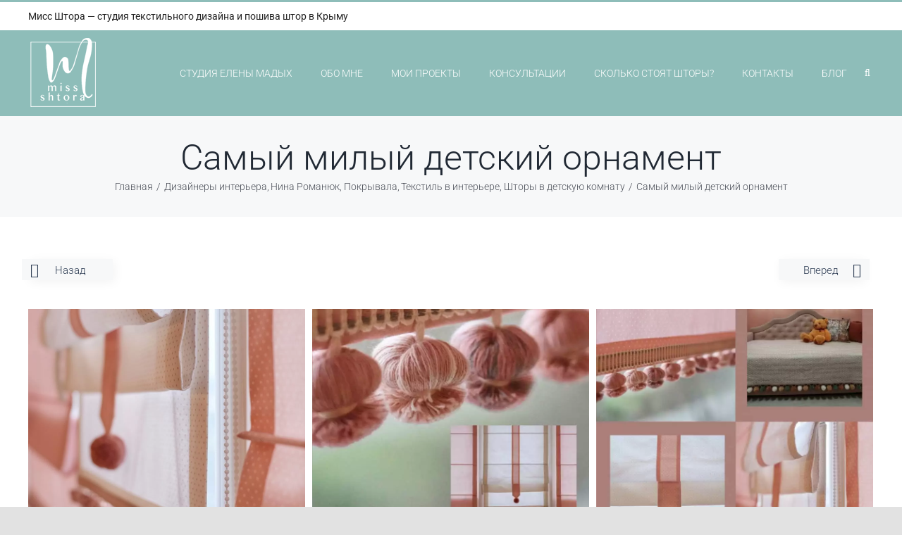

--- FILE ---
content_type: text/html; charset=UTF-8
request_url: https://mishtora.com/samyj-milyj-detskij-ornament/
body_size: 28678
content:
<!DOCTYPE html>
<html class="avada-html-layout-wide avada-html-header-position-top" lang="ru-RU" prefix="og: https://ogp.me/ns#">
<head>
	<meta http-equiv="X-UA-Compatible" content="IE=edge" />
	<meta http-equiv="Content-Type" content="text/html; charset=utf-8"/>
	<meta name="viewport" content="width=device-width, initial-scale=1" />
	<script>function loadAsync(e,t){var a,n=!1;a=document.createElement("script"),a.type="text/javascript",a.src=e,a.onreadystatechange=function(){n||this.readyState&&"complete"!=this.readyState||(n=!0,"function"==typeof t&&t())},a.onload=a.onreadystatechange,document.getElementsByTagName("head")[0].appendChild(a)}</script>
	<style>img:is([sizes="auto" i], [sizes^="auto," i]) { contain-intrinsic-size: 3000px 1500px }</style>
	
<!-- SEO от Rank Math - https://rankmath.com/ -->
<title>Самый милый детский орнамент | Блог | Студия дизайна штор &quot;Мисс Штора&quot;</title>
<meta name="description" content="Дизайн и пошив текстиля в Крыму. Идеальные шторы существуют, но их можно только сшить."/>
<meta name="robots" content="follow, index, max-snippet:-1, max-video-preview:-1, max-image-preview:large"/>
<link rel="canonical" href="https://mishtora.com/samyj-milyj-detskij-ornament/" />
<meta property="og:locale" content="ru_RU" />
<meta property="og:type" content="article" />
<meta property="og:title" content="Самый милый детский орнамент | Блог | Студия дизайна штор &quot;Мисс Штора&quot;" />
<meta property="og:description" content="Дизайн и пошив текстиля в Крыму. Идеальные шторы существуют, но их можно только сшить." />
<meta property="og:url" content="https://mishtora.com/samyj-milyj-detskij-ornament/" />
<meta property="og:site_name" content="Студия дизайна штор &quot;Мисс Штора&quot;" />
<meta property="article:section" content="Дизайнеры интерьера" />
<meta property="og:updated_time" content="2022-01-21T13:53:22+00:00" />
<meta property="og:image" content="https://mishtora.com/wp-content/uploads/2022/01/bub-6.jpg" />
<meta property="og:image:secure_url" content="https://mishtora.com/wp-content/uploads/2022/01/bub-6.jpg" />
<meta property="og:image:width" content="1080" />
<meta property="og:image:height" content="1350" />
<meta property="og:image:alt" content="Самый милый детский орнамент" />
<meta property="og:image:type" content="image/jpeg" />
<meta property="article:published_time" content="2022-01-18T13:41:31+00:00" />
<meta property="article:modified_time" content="2022-01-21T13:53:22+00:00" />
<meta name="twitter:card" content="summary_large_image" />
<meta name="twitter:title" content="Самый милый детский орнамент | Блог | Студия дизайна штор &quot;Мисс Штора&quot;" />
<meta name="twitter:description" content="Дизайн и пошив текстиля в Крыму. Идеальные шторы существуют, но их можно только сшить." />
<meta name="twitter:image" content="https://mishtora.com/wp-content/uploads/2022/01/bub-6.jpg" />
<meta name="twitter:label1" content="Автор" />
<meta name="twitter:data1" content="Miss Shtora" />
<meta name="twitter:label2" content="Время чтения" />
<meta name="twitter:data2" content="7 минут" />
<script type="application/ld+json" class="rank-math-schema">{"@context":"https://schema.org","@graph":[{"@type":"Organization","@id":"https://mishtora.com/#organization","name":"\u041c\u0438\u0441\u0441 \u0428\u0442\u043e\u0440\u0430","url":"https://mishtora.com","logo":{"@type":"ImageObject","@id":"https://mishtora.com/#logo","url":"https://mishtora.com/wp-content/uploads/2020/12/logo-color-307.png","contentUrl":"https://mishtora.com/wp-content/uploads/2020/12/logo-color-307.png","caption":"\u041c\u0438\u0441\u0441 \u0428\u0442\u043e\u0440\u0430","inLanguage":"ru-RU","width":"307","height":"307"}},{"@type":"WebSite","@id":"https://mishtora.com/#website","url":"https://mishtora.com","name":"\u041c\u0438\u0441\u0441 \u0428\u0442\u043e\u0440\u0430","publisher":{"@id":"https://mishtora.com/#organization"},"inLanguage":"ru-RU"},{"@type":"ImageObject","@id":"https://mishtora.com/wp-content/uploads/2022/01/bub-6.jpg","url":"https://mishtora.com/wp-content/uploads/2022/01/bub-6.jpg","width":"1080","height":"1350","inLanguage":"ru-RU"},{"@type":"WebPage","@id":"https://mishtora.com/samyj-milyj-detskij-ornament/#webpage","url":"https://mishtora.com/samyj-milyj-detskij-ornament/","name":"\u0421\u0430\u043c\u044b\u0439 \u043c\u0438\u043b\u044b\u0439 \u0434\u0435\u0442\u0441\u043a\u0438\u0439 \u043e\u0440\u043d\u0430\u043c\u0435\u043d\u0442 | \u0411\u043b\u043e\u0433 | \u0421\u0442\u0443\u0434\u0438\u044f \u0434\u0438\u0437\u0430\u0439\u043d\u0430 \u0448\u0442\u043e\u0440 &quot;\u041c\u0438\u0441\u0441 \u0428\u0442\u043e\u0440\u0430&quot;","datePublished":"2022-01-18T13:41:31+00:00","dateModified":"2022-01-21T13:53:22+00:00","isPartOf":{"@id":"https://mishtora.com/#website"},"primaryImageOfPage":{"@id":"https://mishtora.com/wp-content/uploads/2022/01/bub-6.jpg"},"inLanguage":"ru-RU"},{"@type":"Person","@id":"https://mishtora.com/samyj-milyj-detskij-ornament/#author","name":"Miss Shtora","image":{"@type":"ImageObject","@id":"https://secure.gravatar.com/avatar/423878b4b9c1bd3bcafa8cd97cef2de3743fd3f8aa901c95e237dcbadad46f4f?s=96&amp;d=mm&amp;r=g","url":"https://secure.gravatar.com/avatar/423878b4b9c1bd3bcafa8cd97cef2de3743fd3f8aa901c95e237dcbadad46f4f?s=96&amp;d=mm&amp;r=g","caption":"Miss Shtora","inLanguage":"ru-RU"},"worksFor":{"@id":"https://mishtora.com/#organization"}},{"@type":"BlogPosting","headline":"\u0421\u0430\u043c\u044b\u0439 \u043c\u0438\u043b\u044b\u0439 \u0434\u0435\u0442\u0441\u043a\u0438\u0439 \u043e\u0440\u043d\u0430\u043c\u0435\u043d\u0442 | \u0411\u043b\u043e\u0433 | \u0421\u0442\u0443\u0434\u0438\u044f \u0434\u0438\u0437\u0430\u0439\u043d\u0430 \u0448\u0442\u043e\u0440 &quot;\u041c\u0438\u0441\u0441 \u0428\u0442\u043e\u0440\u0430&quot;","datePublished":"2022-01-18T13:41:31+00:00","dateModified":"2022-01-21T13:53:22+00:00","author":{"@id":"https://mishtora.com/samyj-milyj-detskij-ornament/#author","name":"Miss Shtora"},"publisher":{"@id":"https://mishtora.com/#organization"},"description":"\u0414\u0438\u0437\u0430\u0439\u043d \u0438 \u043f\u043e\u0448\u0438\u0432 \u0442\u0435\u043a\u0441\u0442\u0438\u043b\u044f \u0432 \u041a\u0440\u044b\u043c\u0443. \u0418\u0434\u0435\u0430\u043b\u044c\u043d\u044b\u0435 \u0448\u0442\u043e\u0440\u044b \u0441\u0443\u0449\u0435\u0441\u0442\u0432\u0443\u044e\u0442, \u043d\u043e \u0438\u0445 \u043c\u043e\u0436\u043d\u043e \u0442\u043e\u043b\u044c\u043a\u043e \u0441\u0448\u0438\u0442\u044c.","name":"\u0421\u0430\u043c\u044b\u0439 \u043c\u0438\u043b\u044b\u0439 \u0434\u0435\u0442\u0441\u043a\u0438\u0439 \u043e\u0440\u043d\u0430\u043c\u0435\u043d\u0442 | \u0411\u043b\u043e\u0433 | \u0421\u0442\u0443\u0434\u0438\u044f \u0434\u0438\u0437\u0430\u0439\u043d\u0430 \u0448\u0442\u043e\u0440 &quot;\u041c\u0438\u0441\u0441 \u0428\u0442\u043e\u0440\u0430&quot;","@id":"https://mishtora.com/samyj-milyj-detskij-ornament/#richSnippet","isPartOf":{"@id":"https://mishtora.com/samyj-milyj-detskij-ornament/#webpage"},"image":{"@id":"https://mishtora.com/wp-content/uploads/2022/01/bub-6.jpg"},"inLanguage":"ru-RU","mainEntityOfPage":{"@id":"https://mishtora.com/samyj-milyj-detskij-ornament/#webpage"}}]}</script>
<!-- /Rank Math WordPress SEO плагин -->

		
		
		
				<link rel="preload" href="https://mishtora.com/wp-content/plugins/final-tiles-grid-gallery-lite/fonts/font-awesome/css/font-awesome.min.css" as="style" media="all" onload="this.onload=null;this.rel='stylesheet'">
<link rel="stylesheet" href="https://mishtora.com/wp-content/plugins/final-tiles-grid-gallery-lite/fonts/font-awesome/css/font-awesome.min.css" media="all">
<noscript><link rel="stylesheet" href="https://mishtora.com/wp-content/plugins/final-tiles-grid-gallery-lite/fonts/font-awesome/css/font-awesome.min.css" media="all"></noscript>
<!--[if IE]><link rel="stylesheet" href="https://mishtora.com/wp-content/plugins/final-tiles-grid-gallery-lite/fonts/font-awesome/css/font-awesome.min.css" media="all"><![endif]-->
<style id='wp-block-library-theme-inline-css' type='text/css'>
.wp-block-audio :where(figcaption){color:#555;font-size:13px;text-align:center}.is-dark-theme .wp-block-audio :where(figcaption){color:#ffffffa6}.wp-block-audio{margin:0 0 1em}.wp-block-code{border:1px solid #ccc;border-radius:4px;font-family:Menlo,Consolas,monaco,monospace;padding:.8em 1em}.wp-block-embed :where(figcaption){color:#555;font-size:13px;text-align:center}.is-dark-theme .wp-block-embed :where(figcaption){color:#ffffffa6}.wp-block-embed{margin:0 0 1em}.blocks-gallery-caption{color:#555;font-size:13px;text-align:center}.is-dark-theme .blocks-gallery-caption{color:#ffffffa6}:root :where(.wp-block-image figcaption){color:#555;font-size:13px;text-align:center}.is-dark-theme :root :where(.wp-block-image figcaption){color:#ffffffa6}.wp-block-image{margin:0 0 1em}.wp-block-pullquote{border-bottom:4px solid;border-top:4px solid;color:currentColor;margin-bottom:1.75em}.wp-block-pullquote cite,.wp-block-pullquote footer,.wp-block-pullquote__citation{color:currentColor;font-size:.8125em;font-style:normal;text-transform:uppercase}.wp-block-quote{border-left:.25em solid;margin:0 0 1.75em;padding-left:1em}.wp-block-quote cite,.wp-block-quote footer{color:currentColor;font-size:.8125em;font-style:normal;position:relative}.wp-block-quote:where(.has-text-align-right){border-left:none;border-right:.25em solid;padding-left:0;padding-right:1em}.wp-block-quote:where(.has-text-align-center){border:none;padding-left:0}.wp-block-quote.is-large,.wp-block-quote.is-style-large,.wp-block-quote:where(.is-style-plain){border:none}.wp-block-search .wp-block-search__label{font-weight:700}.wp-block-search__button{border:1px solid #ccc;padding:.375em .625em}:where(.wp-block-group.has-background){padding:1.25em 2.375em}.wp-block-separator.has-css-opacity{opacity:.4}.wp-block-separator{border:none;border-bottom:2px solid;margin-left:auto;margin-right:auto}.wp-block-separator.has-alpha-channel-opacity{opacity:1}.wp-block-separator:not(.is-style-wide):not(.is-style-dots){width:100px}.wp-block-separator.has-background:not(.is-style-dots){border-bottom:none;height:1px}.wp-block-separator.has-background:not(.is-style-wide):not(.is-style-dots){height:2px}.wp-block-table{margin:0 0 1em}.wp-block-table td,.wp-block-table th{word-break:normal}.wp-block-table :where(figcaption){color:#555;font-size:13px;text-align:center}.is-dark-theme .wp-block-table :where(figcaption){color:#ffffffa6}.wp-block-video :where(figcaption){color:#555;font-size:13px;text-align:center}.is-dark-theme .wp-block-video :where(figcaption){color:#ffffffa6}.wp-block-video{margin:0 0 1em}:root :where(.wp-block-template-part.has-background){margin-bottom:0;margin-top:0;padding:1.25em 2.375em}
</style>
<style id='classic-theme-styles-inline-css' type='text/css'>
/*! This file is auto-generated */
.wp-block-button__link{color:#fff;background-color:#32373c;border-radius:9999px;box-shadow:none;text-decoration:none;padding:calc(.667em + 2px) calc(1.333em + 2px);font-size:1.125em}.wp-block-file__button{background:#32373c;color:#fff;text-decoration:none}
</style>
<style id='global-styles-inline-css' type='text/css'>
:root{--wp--preset--aspect-ratio--square: 1;--wp--preset--aspect-ratio--4-3: 4/3;--wp--preset--aspect-ratio--3-4: 3/4;--wp--preset--aspect-ratio--3-2: 3/2;--wp--preset--aspect-ratio--2-3: 2/3;--wp--preset--aspect-ratio--16-9: 16/9;--wp--preset--aspect-ratio--9-16: 9/16;--wp--preset--color--black: #000000;--wp--preset--color--cyan-bluish-gray: #abb8c3;--wp--preset--color--white: #ffffff;--wp--preset--color--pale-pink: #f78da7;--wp--preset--color--vivid-red: #cf2e2e;--wp--preset--color--luminous-vivid-orange: #ff6900;--wp--preset--color--luminous-vivid-amber: #fcb900;--wp--preset--color--light-green-cyan: #7bdcb5;--wp--preset--color--vivid-green-cyan: #00d084;--wp--preset--color--pale-cyan-blue: #8ed1fc;--wp--preset--color--vivid-cyan-blue: #0693e3;--wp--preset--color--vivid-purple: #9b51e0;--wp--preset--color--awb-color-1: rgba(255,255,255,1);--wp--preset--color--awb-color-2: rgba(249,249,251,1);--wp--preset--color--awb-color-3: rgba(226,226,226,1);--wp--preset--color--awb-color-4: rgba(183,225,221,1);--wp--preset--color--awb-color-5: rgba(142,189,185,1);--wp--preset--color--awb-color-6: rgba(74,78,87,1);--wp--preset--color--awb-color-7: rgba(51,51,51,1);--wp--preset--color--awb-color-8: rgba(33,41,52,1);--wp--preset--color--awb-color-custom-10: rgba(34,34,34,1);--wp--preset--color--awb-color-custom-11: rgba(247,248,249,1);--wp--preset--color--awb-color-custom-12: rgba(242,243,245,1);--wp--preset--color--awb-color-custom-13: rgba(101,188,123,1);--wp--preset--color--awb-color-custom-14: rgba(242,243,245,0.7);--wp--preset--color--awb-color-custom-15: rgba(235,234,234,1);--wp--preset--color--awb-color-custom-16: rgba(38,48,62,1);--wp--preset--color--awb-color-custom-17: rgba(242,243,245,0.8);--wp--preset--gradient--vivid-cyan-blue-to-vivid-purple: linear-gradient(135deg,rgba(6,147,227,1) 0%,rgb(155,81,224) 100%);--wp--preset--gradient--light-green-cyan-to-vivid-green-cyan: linear-gradient(135deg,rgb(122,220,180) 0%,rgb(0,208,130) 100%);--wp--preset--gradient--luminous-vivid-amber-to-luminous-vivid-orange: linear-gradient(135deg,rgba(252,185,0,1) 0%,rgba(255,105,0,1) 100%);--wp--preset--gradient--luminous-vivid-orange-to-vivid-red: linear-gradient(135deg,rgba(255,105,0,1) 0%,rgb(207,46,46) 100%);--wp--preset--gradient--very-light-gray-to-cyan-bluish-gray: linear-gradient(135deg,rgb(238,238,238) 0%,rgb(169,184,195) 100%);--wp--preset--gradient--cool-to-warm-spectrum: linear-gradient(135deg,rgb(74,234,220) 0%,rgb(151,120,209) 20%,rgb(207,42,186) 40%,rgb(238,44,130) 60%,rgb(251,105,98) 80%,rgb(254,248,76) 100%);--wp--preset--gradient--blush-light-purple: linear-gradient(135deg,rgb(255,206,236) 0%,rgb(152,150,240) 100%);--wp--preset--gradient--blush-bordeaux: linear-gradient(135deg,rgb(254,205,165) 0%,rgb(254,45,45) 50%,rgb(107,0,62) 100%);--wp--preset--gradient--luminous-dusk: linear-gradient(135deg,rgb(255,203,112) 0%,rgb(199,81,192) 50%,rgb(65,88,208) 100%);--wp--preset--gradient--pale-ocean: linear-gradient(135deg,rgb(255,245,203) 0%,rgb(182,227,212) 50%,rgb(51,167,181) 100%);--wp--preset--gradient--electric-grass: linear-gradient(135deg,rgb(202,248,128) 0%,rgb(113,206,126) 100%);--wp--preset--gradient--midnight: linear-gradient(135deg,rgb(2,3,129) 0%,rgb(40,116,252) 100%);--wp--preset--font-size--small: 11.25px;--wp--preset--font-size--medium: 20px;--wp--preset--font-size--large: 22.5px;--wp--preset--font-size--x-large: 42px;--wp--preset--font-size--normal: 15px;--wp--preset--font-size--xlarge: 30px;--wp--preset--font-size--huge: 45px;--wp--preset--spacing--20: 0.44rem;--wp--preset--spacing--30: 0.67rem;--wp--preset--spacing--40: 1rem;--wp--preset--spacing--50: 1.5rem;--wp--preset--spacing--60: 2.25rem;--wp--preset--spacing--70: 3.38rem;--wp--preset--spacing--80: 5.06rem;--wp--preset--shadow--natural: 6px 6px 9px rgba(0, 0, 0, 0.2);--wp--preset--shadow--deep: 12px 12px 50px rgba(0, 0, 0, 0.4);--wp--preset--shadow--sharp: 6px 6px 0px rgba(0, 0, 0, 0.2);--wp--preset--shadow--outlined: 6px 6px 0px -3px rgba(255, 255, 255, 1), 6px 6px rgba(0, 0, 0, 1);--wp--preset--shadow--crisp: 6px 6px 0px rgba(0, 0, 0, 1);}:where(.is-layout-flex){gap: 0.5em;}:where(.is-layout-grid){gap: 0.5em;}body .is-layout-flex{display: flex;}.is-layout-flex{flex-wrap: wrap;align-items: center;}.is-layout-flex > :is(*, div){margin: 0;}body .is-layout-grid{display: grid;}.is-layout-grid > :is(*, div){margin: 0;}:where(.wp-block-columns.is-layout-flex){gap: 2em;}:where(.wp-block-columns.is-layout-grid){gap: 2em;}:where(.wp-block-post-template.is-layout-flex){gap: 1.25em;}:where(.wp-block-post-template.is-layout-grid){gap: 1.25em;}.has-black-color{color: var(--wp--preset--color--black) !important;}.has-cyan-bluish-gray-color{color: var(--wp--preset--color--cyan-bluish-gray) !important;}.has-white-color{color: var(--wp--preset--color--white) !important;}.has-pale-pink-color{color: var(--wp--preset--color--pale-pink) !important;}.has-vivid-red-color{color: var(--wp--preset--color--vivid-red) !important;}.has-luminous-vivid-orange-color{color: var(--wp--preset--color--luminous-vivid-orange) !important;}.has-luminous-vivid-amber-color{color: var(--wp--preset--color--luminous-vivid-amber) !important;}.has-light-green-cyan-color{color: var(--wp--preset--color--light-green-cyan) !important;}.has-vivid-green-cyan-color{color: var(--wp--preset--color--vivid-green-cyan) !important;}.has-pale-cyan-blue-color{color: var(--wp--preset--color--pale-cyan-blue) !important;}.has-vivid-cyan-blue-color{color: var(--wp--preset--color--vivid-cyan-blue) !important;}.has-vivid-purple-color{color: var(--wp--preset--color--vivid-purple) !important;}.has-black-background-color{background-color: var(--wp--preset--color--black) !important;}.has-cyan-bluish-gray-background-color{background-color: var(--wp--preset--color--cyan-bluish-gray) !important;}.has-white-background-color{background-color: var(--wp--preset--color--white) !important;}.has-pale-pink-background-color{background-color: var(--wp--preset--color--pale-pink) !important;}.has-vivid-red-background-color{background-color: var(--wp--preset--color--vivid-red) !important;}.has-luminous-vivid-orange-background-color{background-color: var(--wp--preset--color--luminous-vivid-orange) !important;}.has-luminous-vivid-amber-background-color{background-color: var(--wp--preset--color--luminous-vivid-amber) !important;}.has-light-green-cyan-background-color{background-color: var(--wp--preset--color--light-green-cyan) !important;}.has-vivid-green-cyan-background-color{background-color: var(--wp--preset--color--vivid-green-cyan) !important;}.has-pale-cyan-blue-background-color{background-color: var(--wp--preset--color--pale-cyan-blue) !important;}.has-vivid-cyan-blue-background-color{background-color: var(--wp--preset--color--vivid-cyan-blue) !important;}.has-vivid-purple-background-color{background-color: var(--wp--preset--color--vivid-purple) !important;}.has-black-border-color{border-color: var(--wp--preset--color--black) !important;}.has-cyan-bluish-gray-border-color{border-color: var(--wp--preset--color--cyan-bluish-gray) !important;}.has-white-border-color{border-color: var(--wp--preset--color--white) !important;}.has-pale-pink-border-color{border-color: var(--wp--preset--color--pale-pink) !important;}.has-vivid-red-border-color{border-color: var(--wp--preset--color--vivid-red) !important;}.has-luminous-vivid-orange-border-color{border-color: var(--wp--preset--color--luminous-vivid-orange) !important;}.has-luminous-vivid-amber-border-color{border-color: var(--wp--preset--color--luminous-vivid-amber) !important;}.has-light-green-cyan-border-color{border-color: var(--wp--preset--color--light-green-cyan) !important;}.has-vivid-green-cyan-border-color{border-color: var(--wp--preset--color--vivid-green-cyan) !important;}.has-pale-cyan-blue-border-color{border-color: var(--wp--preset--color--pale-cyan-blue) !important;}.has-vivid-cyan-blue-border-color{border-color: var(--wp--preset--color--vivid-cyan-blue) !important;}.has-vivid-purple-border-color{border-color: var(--wp--preset--color--vivid-purple) !important;}.has-vivid-cyan-blue-to-vivid-purple-gradient-background{background: var(--wp--preset--gradient--vivid-cyan-blue-to-vivid-purple) !important;}.has-light-green-cyan-to-vivid-green-cyan-gradient-background{background: var(--wp--preset--gradient--light-green-cyan-to-vivid-green-cyan) !important;}.has-luminous-vivid-amber-to-luminous-vivid-orange-gradient-background{background: var(--wp--preset--gradient--luminous-vivid-amber-to-luminous-vivid-orange) !important;}.has-luminous-vivid-orange-to-vivid-red-gradient-background{background: var(--wp--preset--gradient--luminous-vivid-orange-to-vivid-red) !important;}.has-very-light-gray-to-cyan-bluish-gray-gradient-background{background: var(--wp--preset--gradient--very-light-gray-to-cyan-bluish-gray) !important;}.has-cool-to-warm-spectrum-gradient-background{background: var(--wp--preset--gradient--cool-to-warm-spectrum) !important;}.has-blush-light-purple-gradient-background{background: var(--wp--preset--gradient--blush-light-purple) !important;}.has-blush-bordeaux-gradient-background{background: var(--wp--preset--gradient--blush-bordeaux) !important;}.has-luminous-dusk-gradient-background{background: var(--wp--preset--gradient--luminous-dusk) !important;}.has-pale-ocean-gradient-background{background: var(--wp--preset--gradient--pale-ocean) !important;}.has-electric-grass-gradient-background{background: var(--wp--preset--gradient--electric-grass) !important;}.has-midnight-gradient-background{background: var(--wp--preset--gradient--midnight) !important;}.has-small-font-size{font-size: var(--wp--preset--font-size--small) !important;}.has-medium-font-size{font-size: var(--wp--preset--font-size--medium) !important;}.has-large-font-size{font-size: var(--wp--preset--font-size--large) !important;}.has-x-large-font-size{font-size: var(--wp--preset--font-size--x-large) !important;}
:where(.wp-block-post-template.is-layout-flex){gap: 1.25em;}:where(.wp-block-post-template.is-layout-grid){gap: 1.25em;}
:where(.wp-block-columns.is-layout-flex){gap: 2em;}:where(.wp-block-columns.is-layout-grid){gap: 2em;}
:root :where(.wp-block-pullquote){font-size: 1.5em;line-height: 1.6;}
</style>
<link rel='stylesheet' id='cpcff_stylepublic-css' href='https://mishtora.com/wp-content/plugins/calculated-fields-form/css/stylepublic.css' type='text/css' media='all'  property="stylesheet" />
<link rel='stylesheet' id='cpcff_jquery_ui-css' href='https://mishtora.com/wp-content/plugins/calculated-fields-form/vendors/jquery-ui/jquery-ui.min.css' type='text/css' media='all'  property="stylesheet" />
<link rel='stylesheet' id='cpcff_jquery_ui_font-css' href='https://mishtora.com/wp-content/plugins/calculated-fields-form/vendors/jquery-ui/jquery-ui-1.12.icon-font.min.css' type='text/css' media='all'  property="stylesheet" />
<link rel='stylesheet' id='cpcff_template_csscp_cff_11-css' href='https://mishtora.com/wp-content/plugins/calculated-fields-form/templates/11/style.css' type='text/css' media='all'  property="stylesheet" />
<link rel='stylesheet' id='wpo_min-header-0-css' href='https://mishtora.com/wp-content/cache/wpo-minify/1761443334/assets/wpo-minify-header-dc4d54af.min.css' type='text/css' media='all'  property="stylesheet" />
<link rel='stylesheet' id='wpo_min-header-1-css' href='https://mishtora.com/wp-content/cache/wpo-minify/1761443334/assets/wpo-minify-header-5a4911b7.min.css' type='text/css' media='only screen and (max-width: 1024px)'  property="stylesheet" />
<link rel='stylesheet' id='wpo_min-header-2-css' href='https://mishtora.com/wp-content/cache/wpo-minify/1761443334/assets/wpo-minify-header-5cd411c6.min.css' type='text/css' media='only screen and (max-width: 640px)'  property="stylesheet" />
<link rel='stylesheet' id='wpo_min-header-3-css' href='https://mishtora.com/wp-content/cache/wpo-minify/1761443334/assets/wpo-minify-header-deed0f8d.min.css' type='text/css' media='only screen and (max-width: 1024px)'  property="stylesheet" />
<link rel='stylesheet' id='wpo_min-header-4-css' href='https://mishtora.com/wp-content/cache/wpo-minify/1761443334/assets/wpo-minify-header-e1780f9c.min.css' type='text/css' media='only screen and (max-width: 640px)'  property="stylesheet" />
<link rel='stylesheet' id='wpo_min-header-5-css' href='https://mishtora.com/wp-content/cache/wpo-minify/1761443334/assets/wpo-minify-header-de750f8a.min.css' type='text/css' media='only screen and (max-width: 1024px)'  property="stylesheet" />
<link rel='stylesheet' id='wpo_min-header-6-css' href='https://mishtora.com/wp-content/cache/wpo-minify/1761443334/assets/wpo-minify-header-e1000f99.min.css' type='text/css' media='only screen and (max-width: 640px)'  property="stylesheet" />
<link rel='stylesheet' id='wpo_min-header-7-css' href='https://mishtora.com/wp-content/cache/wpo-minify/1761443334/assets/wpo-minify-header-f2e80fe7.min.css' type='text/css' media='only screen and (max-width: 1024px)'  property="stylesheet" />
<link rel='stylesheet' id='wpo_min-header-8-css' href='https://mishtora.com/wp-content/cache/wpo-minify/1761443334/assets/wpo-minify-header-f5730ff6.min.css' type='text/css' media='only screen and (max-width: 640px)'  property="stylesheet" />
<link rel='stylesheet' id='wpo_min-header-9-css' href='https://mishtora.com/wp-content/cache/wpo-minify/1761443334/assets/wpo-minify-header-1215107b.min.css' type='text/css' media='only screen and (max-width: 1024px)'  property="stylesheet" />
<link rel='stylesheet' id='wpo_min-header-10-css' href='https://mishtora.com/wp-content/cache/wpo-minify/1761443334/assets/wpo-minify-header-14a0108a.min.css' type='text/css' media='only screen and (max-width: 640px)'  property="stylesheet" />
<link rel='stylesheet' id='wpo_min-header-11-css' href='https://mishtora.com/wp-content/cache/wpo-minify/1761443334/assets/wpo-minify-header-233314d7.min.css' type='text/css' media='only screen and (max-width: 1024px)'  property="stylesheet" />
<link rel='stylesheet' id='wpo_min-header-12-css' href='https://mishtora.com/wp-content/cache/wpo-minify/1761443334/assets/wpo-minify-header-25be14e6.min.css' type='text/css' media='only screen and (max-width: 640px)'  property="stylesheet" />
<link rel='stylesheet' id='wpo_min-header-13-css' href='https://mishtora.com/wp-content/cache/wpo-minify/1761443334/assets/wpo-minify-header-cab21378.min.css' type='text/css' media='only screen and (max-width: 1024px)'  property="stylesheet" />
<link rel='stylesheet' id='wpo_min-header-14-css' href='https://mishtora.com/wp-content/cache/wpo-minify/1761443334/assets/wpo-minify-header-cd3d1387.min.css' type='text/css' media='only screen and (max-width: 640px)'  property="stylesheet" />
<link rel='stylesheet' id='wpo_min-header-15-css' href='https://mishtora.com/wp-content/cache/wpo-minify/1761443334/assets/wpo-minify-header-97f012ad.min.css' type='text/css' media='only screen and (max-width: 1024px)'  property="stylesheet" />
<link rel='stylesheet' id='wpo_min-header-16-css' href='https://mishtora.com/wp-content/cache/wpo-minify/1761443334/assets/wpo-minify-header-9a7b12bc.min.css' type='text/css' media='only screen and (max-width: 640px)'  property="stylesheet" />
<link rel='stylesheet' id='wpo_min-header-17-css' href='https://mishtora.com/wp-content/cache/wpo-minify/1761443334/assets/wpo-minify-header-32a81101.min.css' type='text/css' media='only screen and (min-width: 640px)'  property="stylesheet" />
<link rel='stylesheet' id='wpo_min-header-18-css' href='https://mishtora.com/wp-content/cache/wpo-minify/1761443334/assets/wpo-minify-header-32f61103.min.css' type='text/css' media='only screen and (max-width: 640px)'  property="stylesheet" />
<link rel='stylesheet' id='wpo_min-header-19-css' href='https://mishtora.com/wp-content/cache/wpo-minify/1761443334/assets/wpo-minify-header-df2b0f8e.min.css' type='text/css' media='only screen and (max-width: 1024px)'  property="stylesheet" />
<link rel='stylesheet' id='wpo_min-header-20-css' href='https://mishtora.com/wp-content/cache/wpo-minify/1761443334/assets/wpo-minify-header-e1b60f9d.min.css' type='text/css' media='only screen and (max-width: 640px)'  property="stylesheet" />
<link rel='stylesheet' id='wpo_min-header-21-css' href='https://mishtora.com/wp-content/cache/wpo-minify/1761443334/assets/wpo-minify-header-ce540f43.min.css' type='text/css' media='only screen and (max-width: 1024px)'  property="stylesheet" />
<link rel='stylesheet' id='wpo_min-header-22-css' href='https://mishtora.com/wp-content/cache/wpo-minify/1761443334/assets/wpo-minify-header-d0df0f52.min.css' type='text/css' media='only screen and (max-width: 640px)'  property="stylesheet" />
<link rel='stylesheet' id='wpo_min-header-23-css' href='https://mishtora.com/wp-content/cache/wpo-minify/1761443334/assets/wpo-minify-header-12cb107e.min.css' type='text/css' media='only screen and (max-width: 1024px)'  property="stylesheet" />
<link rel='stylesheet' id='wpo_min-header-24-css' href='https://mishtora.com/wp-content/cache/wpo-minify/1761443334/assets/wpo-minify-header-1556108d.min.css' type='text/css' media='only screen and (max-width: 640px)'  property="stylesheet" />
<link rel='stylesheet' id='wpo_min-header-25-css' href='https://mishtora.com/wp-content/cache/wpo-minify/1761443334/assets/wpo-minify-header-674d11e4.min.css' type='text/css' media='only screen and (max-width: 1024px)'  property="stylesheet" />
<link rel='stylesheet' id='wpo_min-header-26-css' href='https://mishtora.com/wp-content/cache/wpo-minify/1761443334/assets/wpo-minify-header-69d811f3.min.css' type='text/css' media='only screen and (max-width: 640px)'  property="stylesheet" />
<link rel='stylesheet' id='wpo_min-header-27-css' href='https://mishtora.com/wp-content/cache/wpo-minify/1761443334/assets/wpo-minify-header-a8be12e8.min.css' type='text/css' media='only screen and (max-width: 1024px)'  property="stylesheet" />
<link rel='stylesheet' id='wpo_min-header-28-css' href='https://mishtora.com/wp-content/cache/wpo-minify/1761443334/assets/wpo-minify-header-ab4912f7.min.css' type='text/css' media='only screen and (max-width: 640px)'  property="stylesheet" />
<link rel='stylesheet' id='wpo_min-header-29-css' href='https://mishtora.com/wp-content/cache/wpo-minify/1761443334/assets/wpo-minify-header-0ba9147b.min.css' type='text/css' media='only screen and (max-width: 1024px)'  property="stylesheet" />
<link rel='stylesheet' id='wpo_min-header-30-css' href='https://mishtora.com/wp-content/cache/wpo-minify/1761443334/assets/wpo-minify-header-0e34148a.min.css' type='text/css' media='only screen and (max-width: 640px)'  property="stylesheet" />
<link rel='stylesheet' id='wpo_min-header-31-css' href='https://mishtora.com/wp-content/cache/wpo-minify/1761443334/assets/wpo-minify-header-0cb8105f.min.css' type='text/css' media='only screen and (max-width: 1024px)'  property="stylesheet" />
<link rel='stylesheet' id='wpo_min-header-32-css' href='https://mishtora.com/wp-content/cache/wpo-minify/1761443334/assets/wpo-minify-header-0f43106e.min.css' type='text/css' media='only screen and (max-width: 640px)'  property="stylesheet" />
<link rel='stylesheet' id='wpo_min-header-33-css' href='https://mishtora.com/wp-content/cache/wpo-minify/1761443334/assets/wpo-minify-header-3d5c1137.min.css' type='text/css' media='only screen and (max-width: 1024px)'  property="stylesheet" />
<link rel='stylesheet' id='wpo_min-header-34-css' href='https://mishtora.com/wp-content/cache/wpo-minify/1761443334/assets/wpo-minify-header-3fe71146.min.css' type='text/css' media='only screen and (max-width: 640px)'  property="stylesheet" />
<link rel='stylesheet' id='wpo_min-header-35-css' href='https://mishtora.com/wp-content/cache/wpo-minify/1761443334/assets/wpo-minify-header-57d711aa.min.css' type='text/css' media='only screen and (max-width: 1024px)'  property="stylesheet" />
<link rel='stylesheet' id='wpo_min-header-36-css' href='https://mishtora.com/wp-content/cache/wpo-minify/1761443334/assets/wpo-minify-header-5a6211b9.min.css' type='text/css' media='only screen and (max-width: 640px)'  property="stylesheet" />
<link rel='stylesheet' id='wpo_min-header-37-css' href='https://mishtora.com/wp-content/cache/wpo-minify/1761443334/assets/wpo-minify-header-8a10127f.min.css' type='text/css' media='only screen and (max-width: 1024px)'  property="stylesheet" />
<link rel='stylesheet' id='wpo_min-header-38-css' href='https://mishtora.com/wp-content/cache/wpo-minify/1761443334/assets/wpo-minify-header-a64018d5.min.css' type='text/css' media='only screen and (max-width: 640px)'  property="stylesheet" />
<link rel='stylesheet' id='wpo_min-header-39-css' href='https://mishtora.com/wp-content/cache/wpo-minify/1761443334/assets/wpo-minify-header-bf6e0eec.min.css' type='text/css' media='only screen and (max-width: 712px)'  property="stylesheet" />
<link rel='stylesheet' id='wpo_min-header-40-css' href='https://mishtora.com/wp-content/cache/wpo-minify/1761443334/assets/wpo-minify-header-423a1120.min.css' type='text/css' media='only screen and (min-width: 712px) and (max-width: 784px)'  property="stylesheet" />
<link rel='stylesheet' id='wpo_min-header-41-css' href='https://mishtora.com/wp-content/cache/wpo-minify/1761443334/assets/wpo-minify-header-42991122.min.css' type='text/css' media='only screen and (min-width: 784px) and (max-width: 856px)'  property="stylesheet" />
<link rel='stylesheet' id='wpo_min-header-42-css' href='https://mishtora.com/wp-content/cache/wpo-minify/1761443334/assets/wpo-minify-header-42f81124.min.css' type='text/css' media='only screen and (min-width: 856px) and (max-width: 928px)'  property="stylesheet" />
<link rel='stylesheet' id='wpo_min-header-43-css' href='https://mishtora.com/wp-content/cache/wpo-minify/1761443334/assets/wpo-minify-header-43571126.min.css' type='text/css' media='only screen and (min-width: 928px) and (max-width: 1000px)'  property="stylesheet" />
<link rel='stylesheet' id='wpo_min-header-44-css' href='https://mishtora.com/wp-content/cache/wpo-minify/1761443334/assets/wpo-minify-header-f01f1c98.min.css' type='text/css' media='only screen and (min-width: 1025px)'  property="stylesheet" />
<link rel='stylesheet' id='wpo_min-header-45-css' href='https://mishtora.com/wp-content/cache/wpo-minify/1761443334/assets/wpo-minify-header-097232a4.min.css' type='text/css' media='only screen and (max-width: 1024px)'  property="stylesheet" />
<link rel='stylesheet' id='wpo_min-header-46-css' href='https://mishtora.com/wp-content/cache/wpo-minify/1761443334/assets/wpo-minify-header-d0cf2090.min.css' type='text/css' media='only screen and (min-device-width: 768px) and (max-device-width: 1024px) and (orientation: portrait)'  property="stylesheet" />
<link rel='stylesheet' id='wpo_min-header-47-css' href='https://mishtora.com/wp-content/cache/wpo-minify/1761443334/assets/wpo-minify-header-ce572088.min.css' type='text/css' media='only screen and (min-device-width: 768px) and (max-device-width: 1024px) and (orientation: landscape)'  property="stylesheet" />
<link rel='stylesheet' id='wpo_min-header-48-css' href='https://mishtora.com/wp-content/cache/wpo-minify/1761443334/assets/wpo-minify-header-8f741894.min.css' type='text/css' media='only screen and (max-width: 800px)'  property="stylesheet" />
<link rel='stylesheet' id='wpo_min-header-49-css' href='https://mishtora.com/wp-content/cache/wpo-minify/1761443334/assets/wpo-minify-header-ffe90ff9.min.css' type='text/css' media='only screen and (max-width: 640px)'  property="stylesheet" />
<link rel='stylesheet' id='wpo_min-header-50-css' href='https://mishtora.com/wp-content/cache/wpo-minify/1761443334/assets/wpo-minify-header-21b8109a.min.css' type='text/css' media='only screen and (max-width: 1006px)'  property="stylesheet" />
<link rel='stylesheet' id='wpo_min-header-51-css' href='https://mishtora.com/wp-content/cache/wpo-minify/1761443334/assets/wpo-minify-header-210e1096.min.css' type='text/css' media='only screen and (max-width: 992px)'  property="stylesheet" />
<link rel='stylesheet' id='wpo_min-header-52-css' href='https://mishtora.com/wp-content/cache/wpo-minify/1761443334/assets/wpo-minify-header-1a2d1092.min.css' type='text/css' media='only screen and (min-width: 800px)'  property="stylesheet" />
<link rel='stylesheet' id='wpo_min-header-53-css' href='https://mishtora.com/wp-content/cache/wpo-minify/1761443334/assets/wpo-minify-header-c4510ef1.min.css' type='text/css' media='only screen and (max-device-width: 640px)'  property="stylesheet" />
<link rel='stylesheet' id='wpo_min-header-54-css' href='https://mishtora.com/wp-content/cache/wpo-minify/1761443334/assets/wpo-minify-header-f69a0ffc.min.css' type='text/css' media='only screen and (max-width: 1000px)'  property="stylesheet" />
<link rel='stylesheet' id='wpo_min-header-55-css' href='https://mishtora.com/wp-content/cache/wpo-minify/1761443334/assets/wpo-minify-header-c2aa2d17.min.css' type='text/css' media='only screen and (max-width: 800px)'  property="stylesheet" />
<link rel='stylesheet' id='wpo_min-header-56-css' href='https://mishtora.com/wp-content/cache/wpo-minify/1761443334/assets/wpo-minify-header-37ba10cb.min.css' type='text/css' media='only screen and (min-device-width: 768px) and (max-device-width: 1024px) and (orientation: portrait)'  property="stylesheet" />
<link rel='stylesheet' id='wpo_min-header-57-css' href='https://mishtora.com/wp-content/cache/wpo-minify/1761443334/assets/wpo-minify-header-831f0dbe.min.css' type='text/css' media='only screen and (max-device-width: 640px)'  property="stylesheet" />
<link rel='stylesheet' id='wpo_min-header-58-css' href='https://mishtora.com/wp-content/cache/wpo-minify/1761443334/assets/wpo-minify-header-7f450db8.min.css' type='text/css' media='only screen and (max-width: 640px)'  property="stylesheet" />
<link rel='stylesheet' id='wpo_min-header-59-css' href='https://mishtora.com/wp-content/cache/wpo-minify/1761443334/assets/wpo-minify-header-7f710db9.min.css' type='text/css' media='only screen and (max-width: 712px)'  property="stylesheet" />
<link rel='stylesheet' id='wpo_min-header-60-css' href='https://mishtora.com/wp-content/cache/wpo-minify/1761443334/assets/wpo-minify-header-f9bb0fed.min.css' type='text/css' media='only screen and (min-width: 712px) and (max-width: 784px)'  property="stylesheet" />
<link rel='stylesheet' id='wpo_min-header-61-css' href='https://mishtora.com/wp-content/cache/wpo-minify/1761443334/assets/wpo-minify-header-fa1a0fef.min.css' type='text/css' media='only screen and (min-width: 784px) and (max-width: 856px)'  property="stylesheet" />
<link rel='stylesheet' id='wpo_min-header-62-css' href='https://mishtora.com/wp-content/cache/wpo-minify/1761443334/assets/wpo-minify-header-fa790ff1.min.css' type='text/css' media='only screen and (min-width: 856px) and (max-width: 928px)'  property="stylesheet" />
<link rel='stylesheet' id='wpo_min-header-63-css' href='https://mishtora.com/wp-content/cache/wpo-minify/1761443334/assets/wpo-minify-header-fad80ff3.min.css' type='text/css' media='only screen and (min-width: 928px) and (max-width: 1000px)'  property="stylesheet" />
<link rel='stylesheet' id='wpo_min-header-64-css' href='https://mishtora.com/wp-content/cache/wpo-minify/1761443334/assets/wpo-minify-header-612111c8.min.css' type='text/css' media='only screen and (max-width: 1024px)'  property="stylesheet" />
<link rel='stylesheet' id='wpo_min-header-65-css' href='https://mishtora.com/wp-content/cache/wpo-minify/1761443334/assets/wpo-minify-header-63ac11d7.min.css' type='text/css' media='only screen and (max-width: 640px)'  property="stylesheet" />
<script type="text/javascript" src="https://mishtora.com/wp-includes/js/jquery/jquery.min.js" id="jquery-core-js"></script>
<script type="text/javascript" src="https://mishtora.com/wp-includes/js/jquery/jquery-migrate.min.js" id="jquery-migrate-js"></script>
<script type="text/javascript" src="https://mishtora.com/wp-content/plugins/calculated-fields-form/vendors/jquery.validate.js" id="cp_calculatedfieldsf_validate_script-js"></script>
<script type="text/javascript" src="https://mishtora.com/wp-content/plugins/calculated-fields-form/vendors/purify.min.js" id="cp_calculatedfieldsf_builder_script_purify-js"></script>
<script type="text/javascript" src="https://mishtora.com/wp-content/plugins/calculated-fields-form/templates/11/js.js" id="cpcff_template_jscp_cff_11-js"></script>
<link rel="https://api.w.org/" href="https://mishtora.com/wp-json/" /><link rel="alternate" title="JSON" type="application/json" href="https://mishtora.com/wp-json/wp/v2/posts/7756" /><link rel="alternate" title="oEmbed (JSON)" type="application/json+oembed" href="https://mishtora.com/wp-json/oembed/1.0/embed?url=https%3A%2F%2Fmishtora.com%2Fsamyj-milyj-detskij-ornament%2F" />
<link rel="alternate" title="oEmbed (XML)" type="text/xml+oembed" href="https://mishtora.com/wp-json/oembed/1.0/embed?url=https%3A%2F%2Fmishtora.com%2Fsamyj-milyj-detskij-ornament%2F&#038;format=xml" />
<link rel="preload" href="https://mishtora.com/wp-content/themes/Avada/includes/lib/assets/fonts/icomoon/awb-icons.woff" as="font" type="font/woff" crossorigin><link rel="preload" href="//mishtora.com/wp-content/themes/Avada/includes/lib/assets/fonts/fontawesome/webfonts/fa-brands-400.woff2" as="font" type="font/woff2" crossorigin><link rel="preload" href="//mishtora.com/wp-content/themes/Avada/includes/lib/assets/fonts/fontawesome/webfonts/fa-regular-400.woff2" as="font" type="font/woff2" crossorigin><link rel="preload" href="//mishtora.com/wp-content/themes/Avada/includes/lib/assets/fonts/fontawesome/webfonts/fa-solid-900.woff2" as="font" type="font/woff2" crossorigin><link rel="preload" href="https://fonts.gstatic.com/s/roboto/v48/KFO7CnqEu92Fr1ME7kSn66aGLdTylUAMa3yUBA.woff2" as="font" type="font/woff2" crossorigin><style type="text/css" id="css-fb-visibility">@media screen and (max-width: 640px){.fusion-no-small-visibility{display:none !important;}body .sm-text-align-center{text-align:center !important;}body .sm-text-align-left{text-align:left !important;}body .sm-text-align-right{text-align:right !important;}body .sm-flex-align-center{justify-content:center !important;}body .sm-flex-align-flex-start{justify-content:flex-start !important;}body .sm-flex-align-flex-end{justify-content:flex-end !important;}body .sm-mx-auto{margin-left:auto !important;margin-right:auto !important;}body .sm-ml-auto{margin-left:auto !important;}body .sm-mr-auto{margin-right:auto !important;}body .fusion-absolute-position-small{position:absolute;top:auto;width:100%;}.awb-sticky.awb-sticky-small{ position: sticky; top: var(--awb-sticky-offset,0); }}@media screen and (min-width: 641px) and (max-width: 1024px){.fusion-no-medium-visibility{display:none !important;}body .md-text-align-center{text-align:center !important;}body .md-text-align-left{text-align:left !important;}body .md-text-align-right{text-align:right !important;}body .md-flex-align-center{justify-content:center !important;}body .md-flex-align-flex-start{justify-content:flex-start !important;}body .md-flex-align-flex-end{justify-content:flex-end !important;}body .md-mx-auto{margin-left:auto !important;margin-right:auto !important;}body .md-ml-auto{margin-left:auto !important;}body .md-mr-auto{margin-right:auto !important;}body .fusion-absolute-position-medium{position:absolute;top:auto;width:100%;}.awb-sticky.awb-sticky-medium{ position: sticky; top: var(--awb-sticky-offset,0); }}@media screen and (min-width: 1025px){.fusion-no-large-visibility{display:none !important;}body .lg-text-align-center{text-align:center !important;}body .lg-text-align-left{text-align:left !important;}body .lg-text-align-right{text-align:right !important;}body .lg-flex-align-center{justify-content:center !important;}body .lg-flex-align-flex-start{justify-content:flex-start !important;}body .lg-flex-align-flex-end{justify-content:flex-end !important;}body .lg-mx-auto{margin-left:auto !important;margin-right:auto !important;}body .lg-ml-auto{margin-left:auto !important;}body .lg-mr-auto{margin-right:auto !important;}body .fusion-absolute-position-large{position:absolute;top:auto;width:100%;}.awb-sticky.awb-sticky-large{ position: sticky; top: var(--awb-sticky-offset,0); }}</style><style>img.lazyload,img.lazyloading{
background-color: rgba(0,0,0,0);

opacity: 0.001; 
}
img.lazyload, img.lazyloaded {
opacity: 1;
-webkit-transition:opacity 300ms;
-moz-transition: opacity 300ms;
-ms-transition: opacity 300ms;
-o-transition: opacity 300ms;
transition: opacity 300ms;
}
iframe.lazyload, iframe.lazyloading{
display: block;
background-color: rgba(0,0,0,0);

}
</style><link rel="icon" href="https://mishtora.com/wp-content/uploads/2018/03/favicon.png" sizes="32x32" />
<link rel="icon" href="https://mishtora.com/wp-content/uploads/2018/03/favicon.png" sizes="192x192" />
<link rel="apple-touch-icon" href="https://mishtora.com/wp-content/uploads/2018/03/favicon.png" />
<meta name="msapplication-TileImage" content="https://mishtora.com/wp-content/uploads/2018/03/favicon.png" />
		<style type="text/css" id="wp-custom-css">
			/*СТАНДАРТНЫЕ НАСТРОЙКИ*/
	.hidden {
		display: none !important;}
	#main {
		padding-left: 15px !important;
		padding-right: 15px !important;}
	/*a:hover,
	a:active,
	a:focus {
		text-decoration: none !important;
	}*/

	/*убирает нижний отступ у обычных слайдеров*/
	.flexslider,
	.fusion-image-carousel {
		margin-bottom: 0 !important;}
	.fusion-tabs{
		margin-bottom: 10px !important;}
	.fusion-carousel .fusion-carousel-wrapper {
		padding: 0 0 !important;}
	
	/*другие настройки*/
/*	.post {
		margin-top: 55px !important;
		margin-bottom: 0 !important;}*//*выравнивание страницы номера*/
	.fusion-content-boxes,
	.fusion-content-boxes.content-boxes.columns .fusion-column {
		margin-bottom: 0 !important;} /*выравнивание виджета content box*/

	/*включение и отключение блоков для мобайла*/
	.non_mobil {
		display: block !important;}/*то, что нам не нужно в мобайле: пустые колонки или лишние картинки*/
	.mobil {
		display: none !important;}
	@media (min-width: 1250px) {
		/*другие посты*/
		.related-posts .fusion-carousel ul li img {
			min-height: 202px;
		} 
	}
	@media (min-width: 900px) and (max-width: 1250px) {
		/*другие посты*/
		.related-posts .fusion-carousel ul li img {
			min-height: 145px;
		} 
	}
	@media (max-width: 900px) {
		.fusion-body .tablet_100.fusion-fullwidth .fusion_builder_column_1_2 {
			width: 100% !important;
			max-width: 650px !important;
		}
		/*другие посты*/
		.related-posts .fusion-carousel ul li img {
			min-height: 114px;
		}
		.fusion-image-wrapper .fusion-rollover .fusion-rollover-gallery, 
		.fusion-image-wrapper .fusion-rollover .fusion-rollover-link {
			width: 30px !important;
			height: 30px !important;
		}
		.fusion-rollover-sep {
			height: 30px !important;
		}
		.fusion-image-wrapper .fusion-rollover .fusion-rollover-gallery:before, 
		.fusion-image-wrapper .fusion-rollover .fusion-rollover-link:before {
			font-size: 11px !important;
		}
		.fusion-rollover h4 {
			font-size: 16px !important;
		}
	}
	@media (max-width: 800px) {/*здесь 800px - ширина перехода контента в мобайл, установленная в настройках темы*/
		.non_mobil {
			display: none !important;}
		.mobil {
			display: block !important;}
		#main {
			padding-left: 30px !important;
			padding-right: 30px !important;
		}
			/*другие посты*/
		.related-posts .fusion-carousel ul li img {
			min-height: 105px;
		} 
		footer .widget_media_image {
			margin-top: 0px;
		}
		/*Стики хедер - лого*/
		.fusion-sticky-logo {
			max-width: 70px;
			height: auto;
		}
		header.fusion-is-sticky .fusion-flyout-search-toggle .fusion-icon:before {
			color: #fff !important;
		}
		header.fusion-is-sticky .fusion-flyout-menu-toggle .fusion-toggle-icon-line {
			background-color: #fff !important;
		}
		.fusion-fullwidth .fusion-portfolio-wrapper {
			margin: 0 0 0 0 !important;
		}
		/*Отзывы*/
		.reviews_slider {
			margin-top: 50px !important;
		}
		.reviews_slider .main-flex,
		.reviews_slider .flexslider .slides {
			overflow: visible!important;
			height: auto!important;
			min-height: 450px !important;
		}
		.reviews_slider .slide-content-container {
			padding: 0 0 !important;
		}
		.reviews_slider h4,
		.reviews_slider h4 p {
			font-size: 14px !important;
			line-height: 1.5em !important;
			margin-bottom: 10px !important; 
		}
		/*табы*/
		.smaller_tabs .fusion-tabs.clean .nav-tabs li:not(.active) .tab-link h4:after {
			transform: scaleX(.4);
			border-bottom-width: 1px !important;
		}
	}
	@media (max-width: 767px) {
		footer * {
			text-align: center;
		}
	}
	@media (max-width: 500px) {
		/*Свяжитесь с нами*/
		/*.fusion-contact-info-phone-number a:first-child {
			display: block;
		}*/
		.fusion-contact-info-phone-number a:last-child,
		.fusion-contact-info-phone-number span.sep_cont {
			display: none;
		}
		/*Другие посты - иконки*/
		.fusion-image-wrapper .fusion-rollover .fusion-rollover-gallery, 
		.fusion-image-wrapper .fusion-rollover .fusion-rollover-link {
			width: 22px !important;
			height: 22px !important;
		}
		.fusion-rollover-sep {
			height: 22px !important;
		}
		.fusion-image-wrapper .fusion-rollover .fusion-rollover-gallery:before, 
		.fusion-image-wrapper .fusion-rollover .fusion-rollover-link:before {
			font-size: 9px !important;
		}
		/*Другие посты - заголовок*/
		.fusion-rollover h4 {
			margin-top: 5px !important;
			font-size: 13px !important;
		}
	}
	/*.fusion-mobile-nav-item a {
		color: #f7f8f9;
	}*/
	#wrapper .fusion-header-has-flyout-menu .fusion-flyout-search .searchform input[type=search] {
		font-size: 16px !important;
	}



/*Настройки шрифтов*/
	h6 {
		text-transform: uppercase;
	}
	* strong {
		font-weight: 500 !important;
	}
/*Подчеркнуть ссылки*/
	.post-content p a,
	.fusion-checklist a,
	.fusion-person a,
	.fusion-text a,
	.tab-content a,
	.content-boxes a,
	a.fusion-read-more,
	.fusion-portfolio-meta a,
	.fusion-breadcrumbs .fusion-breadcrumb-item:hover a span, 
	.fusion-breadcrumb-link:hover span {
		text-decoration: underline;
	}
	

	
/*хедер меню*/
	/*высота выделения*//*
	.fusion-main-menu #menu-main-menu > li > a {
		padding: 0 !important;
	}*/

	.fusion-main-menu #menu-main-menu > li > a > .menu-text {
		padding: 0 15px;
		line-height: 45px !important;
	}
		/*Цвет*/
	/*.fusion-main-menu>ul>li.menu-item.current-menu-item>a>span,
	.fusion-main-menu>ul>li.menu-item:hover>a>span,
	.fusion-body .fusion-main-menu .current-menu-parent>a>span {
		background-color: #8ebdb9 !important;
		color: #fff !important;
	}*/
	/*Одна ширина*/
	.fusion-main-menu #menu-main-menu > li > a > .menu-text {
		text-align: center;
		width: 100%;
		min-width: 65px !important;
		text-transform: uppercase;
	}

	/*Стики меню - выделить*/
	.fusion-is-sticky .fusion-main-menu>ul>li.menu-item>a>.menu-text,
	.fusion-main-menu>ul>li.menu-item>a>.menu-text,
	.fusion-main-menu>ul>li.current-menu-ancestor>a>.menu-text {
		background-color: transparent !important;
		transition: background-color .2s ease-in;
	}
	.fusion-is-sticky .fusion-main-menu>ul>li.menu-item.current-menu-item>a>.menu-text,
	.fusion-is-sticky .fusion-main-menu>ul>li.menu-item:hover>a>.menu-text,
	.fusion-is-sticky .fusion-main-menu>ul>li.current-menu-ancestor>a>.menu-text,
	.fusion-is-sticky .fusion-main-menu>ul>li.current_page_parent>a>.menu-text, 
	.fusion-main-menu>ul>li.menu-item.current-menu-item>a>.menu-text,
	.fusion-main-menu>ul>li.menu-item:hover>a>.menu-text,
	.fusion-main-menu>ul>li.current-menu-ancestor>a>.menu-text,
	.fusion-main-menu>ul>li.current_page_parent>a>.menu-text {
		background-color: #fff !important;
		color: #222 !important; 
	}
	/*мобильное меню*/
	@media (max-width: 1024px) {
		/*Фикс оптимизации wp-optimize*/
			.fusion-header-has-flyout-menu .fusion-flyout-menu .fusion-menu li a, 
			.fusion-header-has-flyout-menu .fusion-flyout-menu .fusion-mobile-menu li a {
				height: 30px !important;
			}
			.fusion-contact-info {
				line-height: 1.5em !important;
			}
		.fusion-mobile-nav-holder>ul>li{
			position: relative;
			width: 100%;
			max-width: 500px;
			margin: auto;
		}
		.fusion-mobile-nav-holder>ul>li:after {
			position: absolute;
			content: "";
			bottom: 0;
			left: 0;
			width: 100%;
			transform: scale(.45);
			border-bottom: 1px solid #fff;
			opacity: 0;
			transition: all .3s ease-in;

		}
		.fusion-mobile-nav-holder>ul>li:hover:after,
		.fusion-mobile-nav-holder>ul>li.fusion-mobile-current-nav-item:after {
			border-width: 2px;
			transform: scale(1);
			opacity: 1;
		}
		..fusion-mobile-nav-holder {
			margin-top: 121px !important;
		}
	}



/*Первый экран слайдер*/
	#sliders-container .flexslider .slide-content .title-heading-center {
		text-shadow: 1px 1px 2px rgba(0,0,0,.1);
	}
	#sliders-container .flexslider .buttons .fusion-aligncenter {
		box-shadow: 0px 3px 15px rgba(0,0,0,.3);
	}


/*TITLE BAR - создает фон для текста*/
	.avada-page-titlebar-wrapper .fusion-page-title-bar,
	.avada-page-titlebar-wrapper .fusion-page-title-captions {
		padding: 15px !important;
	}

/*Тень*/
		.border_block3 > .fusion-column-wrapper {
			box-shadow: 3px 3px 15px rgba(0,0,0,0.05);}

/*Кнопки*/
	/*Загрузить еще - пагинация*/
	body .fusion-load-more-button.fusion-blog-button,
	body .fusion-load-more-button.fusion-portfolio-button,
	.fusion-portfolio-element .fusion-load-more-button.fusion-portfolio-button {
		width: 100%;
		max-width: 350px !important;
		margin: auto;
		font-weight: 300 !important;
		color: #8ebdb9;
		box-shadow: 3px 3px 15px rgba(0,0,0,0.05);
		background-color: #fff;
		border: 1px solid #ececec;
		text-transform: none;
	}
	/*Read more - читать дальше*/
	/*.fusion-read-more {
		color: #8ebdb9;
	}*/
		/*hover*/
	body .fusion-load-more-button.fusion-blog-button:hover/*,
	.fusion-read-more */{
		background-color: #fff;
		color: #0ab3c3;
		/*text-decoration: underline;*/
	} 
	.border_block3 .fusion-button.button-custom {
		/*text-decoration: underline;*/
	}


/*КАСТОМНАЯ КНОПКА*/
	a.custom_but {
		display: block;
		width: 100%;
		max-width: 230px;
		margin: 30px auto auto auto;
		border: 1px solid #8EBDB9 !important;
		background-color: #8EBDB9;	
		color: #fff !important;
		padding: 13px 29px;
		text-align: center;
		text-decoration: none !important;
		line-height: 17px;
		transition: all .2s;
	}
	a.custom_but:hover {
		border-color: #B7E1DD !important;
		background-color: #B7E1DD !important;
		color: #fff !important;
	}	

/*Портфолио Portfolio*/
	/*Текстовые блоки*/
	body.single-avada_portfolio .fusion-fullwidth .portfolio_text {
		position: relative;
		z-index: 1;
	}
	body.single-avada_portfolio .fusion-fullwidth .portfolio_text:before {
		position: absolute;
		content: '';
		width: calc(100% - 30px);
		height: 100%;
		/*max-height: 300px;*/
		bottom: -30px;
		z-index: -1;
		right: -30px;
		background: #FCFCFD;
		border-bottom: 1px solid #ececec;
		border-right: 1px solid #ececec;
	}
	
/*Стоимость цена*/
	.custom_sep {
		position: relative;
		width: 40px;
		max-width: 40px;
		margin: 0 auto 15px auto;
		display: block;
		z-index: 2;
	}
	.custom_sep:before {
		position: absolute;
		content: '';
		display: block;
		width: 130px;
		height: 1px;
		top: 14px;
		left: -45px;
		border-top: 1px solid #e2e2e2;
		z-index: 0;
	}
	.custom_sep p {
		text-align: center;
		margin-bottom: 0!important;
		background-color: #fff;
		z-index: 5;
		position: relative;
	}


/*Портфолио*/
	.fusion-portfolio {
		margin-bottom: 0px !important;
	}
	.fusion-portfolio-wrapper {
		margin: 0 15px 15px 15px !important;
	}
	.fusion-portfolio-wrapper .fusion-portfolio-post .fusion-portfolio-content-wrapper {
		box-shadow: 3px 3px 15px rgba(0,0,0,0.05);
		border-width: 0 !important;
	}
	
	.fusion-portfolio-wrapper .fusion-portfolio-content .entry-title * {
		color: #8ebdb9 !important;
		font-weight: 300 !important;
	}
	/*Детали проекта*/
	.project-info,
	.project-description {
		width: 100%;
		min-width: 100%;
		max-width: 1200px;
		margin: auto;
		float: none;
	}
	.project-info {
		padding: 15px !important;
		border: 1px solid #ececec;
	}

/*Табы на главной*/
	.smaller_tabs .fusion-row /*.fusion-tabs*/ {
		width: 100% !important;
		max-width: 1024px !important;
		margin: auto !important;
	}
	.smaller_tabs .fusion-tabs.clean .nav-tabs li .tab-link h4 {
		position: relative;
	}
	.smaller_tabs .fusion-tabs.clean .nav-tabs li .tab-link h4:after {
		position: absolute;
		content: '';
		width: calc(100% + 20px);
		height:1px;
		left:-10px;
		bottom: -7px;
		border-bottom: 2px solid #8ebdb9;
		transform: scaleX(0);
		transition: all .3s ease-in;
	}
	.smaller_tabs .fusion-tabs.clean .nav-tabs li:hover .tab-link h4:after,
	.smaller_tabs .fusion-tabs.clean .nav-tabs li.active .tab-link h4:after {
		transform: scaleX(1);
	}

/*Страница поста*/
	body .related-posts .fusion-title h2,
	body .related-posts .fusion-title h3,
	body .project-info>h2,
	body .project-info>h3 {
		text-align: center;
	}
	.related-posts .fusion-title,
	.related-posts .fusion-title,
	.project-info>h2,
	.project-info>h3 {
		position: relative;
		border-bottom: none !important;
	}
		/*Только другие посты*/
	.related-posts .fusion-title:before,
	.related-posts .fusion-title:after {
		position: absolute;
		content: '';
		display: block;
	}
	.related-posts .fusion-title:before {
		top: -30px;
		width: 60px;
		height: 30px;
		left: calc(50% - 30px);
		background-image: url(/wp-content/uploads/2020/10/simbol-100.png);
		background-size: cover;
	}
	.related-posts .fusion-title:after {
		bottom: 10px;
		width: 230px;
		left: calc(50% - 115px);
		border-bottom: 1px solid #8ebdb9;
	}
		/*Только детали проекта*/
		body .project-info {
			padding-top: 50px !important;
		}
	.project-info>h2,
	.project-info>h3 {
		position: relative;
		font-size: 26px !important;
	}
	.project-info>h2:before,
	.project-info>h2:after,
	.project-info>h3:before,
	.project-info>h3:after {
		position: absolute;
		content: '';
		display: block;
	}
	.project-info>h2:before,
	.project-info>h3:before {
		top: -30px;
		width: 60px;
		height: 30px;
		left: calc(50% - 30px);
		background-image: url(/wp-content/uploads/2020/10/simbol-100.png);
		background-size: cover;
	}

	.project-info>h2:after,
	.project-info>h3:after {
		bottom: -10px;
		width: 230px;
		left: calc(50% - 115px);
		border-bottom: 1px solid #8ebdb9;
	}
	.project-info .project-info-box {
		width: 100% !important;
		max-width: 832px !important;
		margin: auto;
	}
		/*Разделитель секций*/
	body .project-content .project-info .project-info-box {
		border-color: #ebeaea !important;
	}


	/*Предидущий / след пост проект*/
	.single-navigation {
		margin-bottom: 0 !important;
		text-align: center;
		height: 41px !important;
		border-top: none !important;
		border-bottom: none !important;
	}
	.single-navigation a {
/*		font-size: 0px;
		color: transparent;
		user-select: none;*/
		width: 120px !important;
		max-width: 120px !important;
		height: 30px !important;
		line-height: 30px !important;
		box-shadow: 3px 3px 15px rgba(0,0,0,0.05);
		background-color: #F7F8F9;
		border: 1px solid transparent;
	}
	.single-navigation a[rel=prev]:before,
	.single-navigation a[rel=next]:after {
		top: -1px !important;
		transform: translateY(0) !important;
		font-size: 20px;		
		line-height: 28px;
		background-color: #F7F8F9;
		border: 1px solid transparent;
	}
	.single-navigation a[rel=prev]:before {
		width: 34px !important;
		left: -10px !important;
	}
	.single-navigation a[rel=next]:after {
		width: 34px !important;
		right: -10px !important;
	}
/*	.single-navigation a[rel=next]:before {
		content: 'Вперед';
		left: 0;
	}
	.single-navigation a[rel=prev]:after {
		content: 'Назад';
		right: 0;
	}*/
/*	.single-navigation a[rel=next]:before,
	.single-navigation a[rel=prev]:after {
		position: absolute;
		font-size: 15px;
		line-height: 22px;
		color: #111;
		width: 86px;
		text-align: center;
		border: 1px solid transparent;
	}*/
	/*по краям для десктопа*/
	@media (min-width: 800px) {
		.single-navigation a[rel=prev] {
			float: left;
		}
		.single-navigation a[rel=next] {
			float: right;
		}
	}
	/*Футтер*/
	footer * strong {
		font-weight: 500 !important; 
	}
	footer .widget_media_image {
		margin-top: 45px;
		margin-bottom: 15px!important;
	}
	footer .widget_media_image a,
	footer .widget_media_image img {
		max-width: 150px !important;
		width: 100% !important;
		margin: auto !important;
		display: block;
	}
	footer .fusion-menu #menu-footer li a {
		text-transform: uppercase;
		border-right: none !important;
		border-bottom: none !important;
		padding-top:3px !important;
		padding-bottom:3px !important;
		padding-left: 0 !important;
		padding-right: 0 !important;
	}
	footer .fusion-menu #menu-footer li a:hover,
	footer .fusion-menu #menu-footer li a:active,
	footer .fusion-menu #menu-footer li a:focus {
		border-right: none !important;
		border-bottom: none !important;
	}
	footer.fusion-footer-widget-area .fusion-vertical-menu-widget ul.menu li a:hover {
		color: #fff !important;
	}



/*Формы*/
	.wpcf7 p {
		margin-bottom: 10px;
		margin-top: 0 !important;}
	.wpcf7 label {
		width: 100% !important;
		display: inline-block;
	}
	.wpcf7 label.custom_small {
		width: calc(50% - 5px)!important;
		margin: auto 0;
	} 
	.wpcf7 label.custom_small:nth-child(odd) {
		margin-right: 10px;
	}
	.wpcf7 label textarea,
	.wpcf7-form textarea {
		height: 100px !important;
		overflow: auto;
	}
	.wpcf7-form .wpcf7-captchar, 
	.wpcf7-form .wpcf7-date, 
	.wpcf7-form .wpcf7-number, 
	.wpcf7-form .wpcf7-quiz, 
	.wpcf7-form .wpcf7-text,
	.wpcf7-form .wpcf7-textarea {
		padding-left: 8px !important;
		padding-right: 8px !important;
	}
	@media only screen and (max-width: 430px) {
		.wpcf7 label.custom_small {
			width: 100% !important; 
			display: block;
		}
		.wpcf7 label.custom_small:first-child {
			margin-bottom: 10px !important;
		}
	}

/*Дизайнеры - виджет Person*/
.fusion-person .person-author-wrapper .person-title {
	font-size: 14px !important;
}

/*отзывы*/
	.reviews_slider .slide-content {
		width: 100% !important;
		max-width: 1024px !important;
	}
	.reviews_slider h4,
	.reviews_slider h4 p {
		font-weight: 300 !important;
		line-height: 1.5em !important;
		margin-bottom: 10px !important;
	}
	
/*Услуги*/
	/*меню категорий*/
		.price_category ul.fusion-filters {
			width: 100%;
			max-width: 112px !important;
			margin: auto !important;
			margin-bottom: 30px !important;
		}
		.price_category ul.fusion-filters li:last-child {
			margin-right: 0 !important;
		}

/*О Нас*/
	.fusion-counter-box .counter-box-container {
		background-color: #8ebdb9;
		border-radius: 8px;
		/*box-shadow: 0px 3px 15px rgba(0,0,0,.3);*/
		outline: 3px dotted #fff;
		outline-offset: -10px;
	}
@media (max-width: 1024px) and (min-width: 768px) {
	.counters-box .fusion-columns-2 .fusion-column, 
	.counters-box .fusion-columns-2 .fusion-flip-box-wrapper,
	.counters-box .fusion-columns-4 .fusion-column, 
	.counters-box .fusion-columns-4 .fusion-flip-box-wrapper,
	.counters-box .col-sm-3 {
		width: 50%!important;
		float: left!important;
	}
}
@media (max-width: 767px) {
	.counters-box .fusion-columns-2 .fusion-column, 
	.counters-box .fusion-columns-2 .fusion-flip-box-wrapper,
	.counters-box .fusion-columns-4 .fusion-column, 
	.counters-box .fusion-columns-4 .fusion-flip-box-wrapper,
	.counters-box .col-sm-3 {
		width: 100%!important;
		float: left!important;
	}


/*LAZY LOAD FIX*/
	/*отображение лого*/
	/*@media (min-width: 1024px){*/
		.fusion-header .fusion-logo .fusion-logo-link,
		.fusion-menu .fusion-logo .fusion-logo-link,
		.fusion-is-sticky .fusion-header-v2 .fusion-logo-link > img {
			height: auto;
			min-height: 55px !important;
			width: auto;
			min-width: 55px !important;}
/*END LAZY LOAD FIX*/				</style>
				<script type="text/javascript">
			var doc = document.documentElement;
			doc.setAttribute( 'data-useragent', navigator.userAgent );
		</script>
		
	<!-- Yandex.Metrika counter -->
<script type="text/javascript" >
   (function(m,e,t,r,i,k,a){m[i]=m[i]||function(){(m[i].a=m[i].a||[]).push(arguments)};
   m[i].l=1*new Date();k=e.createElement(t),a=e.getElementsByTagName(t)[0],k.async=1,k.src=r,a.parentNode.insertBefore(k,a)})
   (window, document, "script", "https://mc.yandex.ru/metrika/tag.js", "ym");

   ym(86753978, "init", {
        clickmap:true,
        trackLinks:true,
        accurateTrackBounce:true
   });
</script>
<noscript><div><img class="lazyload"   src="[data-uri]" data-src="https://mc.yandex.ru/watch/86753978" style="position:absolute; left:-9999px;" alt="" /></div></noscript>
<!-- /Yandex.Metrika counter --></head>

<body class="wp-singular post-template-default single single-post postid-7756 single-format-standard wp-theme-Avada fusion-image-hovers fusion-pagination-sizing fusion-button_type-flat fusion-button_span-no fusion-button_gradient-linear avada-image-rollover-circle-yes avada-image-rollover-yes avada-image-rollover-direction-top fusion-body ltr fusion-sticky-header no-mobile-slidingbar fusion-disable-outline fusion-sub-menu-fade mobile-logo-pos-left layout-wide-mode avada-has-boxed-modal-shadow- layout-scroll-offset-full avada-has-zero-margin-offset-top fusion-top-header menu-text-align-center mobile-menu-design-flyout fusion-show-pagination-text fusion-header-layout-v2 avada-responsive avada-footer-fx-none avada-menu-highlight-style-background fusion-search-form-classic fusion-main-menu-search-overlay fusion-avatar-circle avada-sticky-shrinkage avada-dropdown-styles avada-blog-layout-grid avada-blog-archive-layout-grid avada-header-shadow-no avada-menu-icon-position-left avada-has-megamenu-shadow avada-has-mobile-menu-search avada-has-main-nav-search-icon avada-has-breadcrumb-mobile-hidden avada-has-page-title-mobile-height-auto avada-has-titlebar-bar_and_content avada-has-pagination-width_height avada-flyout-menu-direction-fade avada-ec-views-v1" data-awb-post-id="7756">
		<a class="skip-link screen-reader-text" href="#content">Skip to content</a>

	<div id="boxed-wrapper">
		
		<div id="wrapper" class="fusion-wrapper">
			<div id="home" style="position:relative;top:-1px;"></div>
							
					
			<header class="fusion-header-wrapper">
				<div class="fusion-header-v2 fusion-logo-alignment fusion-logo-left fusion-sticky-menu- fusion-sticky-logo-1 fusion-mobile-logo-  fusion-mobile-menu-design-flyout fusion-header-has-flyout-menu">
					
<div class="fusion-secondary-header">
	<div class="fusion-row">
					<div class="fusion-alignleft">
				<div class="fusion-contact-info"><span class="fusion-contact-info-phone-number"><strong>Мисс Штора — студия текстильного дизайна и пошива штор в Крыму</strong></span></div>			</div>
					</div>
</div>
<div class="fusion-header-sticky-height"></div>
<div class="fusion-header">
	<div class="fusion-row">
					<div class="fusion-header-has-flyout-menu-content">
					<div class="fusion-logo" data-margin-top="10px" data-margin-bottom="10px" data-margin-left="0px" data-margin-right="0px">
			<a class="fusion-logo-link"  href="https://mishtora.com/" >

						<!-- standard logo -->
			<img src="https://mishtora.com/wp-content/webp-express/webp-images/uploads/2020/10/logo-white-100.png.webp" srcset="https://mishtora.com/wp-content/webp-express/webp-images/uploads/2020/10/logo-white-100.png.webp 1x,  https://mishtora.com/wp-content/webp-express/webp-images/uploads/2020/10/logo-white-200.png.webp 2x" width="100" height="100" style="max-height:100px;height:auto;" alt="Студия дизайна штор &quot;Мисс Штора&quot; Логотип" data-retina_logo_url="https://mishtora.com/wp-content/uploads/2020/10/logo-white-200.png" class="fusion-standard-logo" />

			
											<!-- sticky header logo -->
				<img   width="70" src="data:image/svg+xml,%3Csvg%20xmlns=%22http://www.w3.org/2000/svg%22%20viewBox=%220%200%2070%2070%22%3E%3C/svg%3E" data-src="https://mishtora.com/wp-content/webp-express/webp-images/uploads/2020/10/logo-white-70.png.webp" data-srcset="https://mishtora.com/wp-content/webp-express/webp-images/uploads/2020/10/logo-white-70.png.webp 1x,  https://mishtora.com/wp-content/webp-express/webp-images/uploads/2020/10/logo-white-140.png.webp 2x" height="70" style="max-height:70px;height:auto;" alt="Студия дизайна штор &quot;Мисс Штора&quot; Логотип" data-retina_logo_url="https://mishtora.com/wp-content/uploads/2020/10/logo-white-140.png" class="fusion-sticky-logo lazyload" />
					</a>
		</div>		<nav class="fusion-main-menu" aria-label="Main Menu"><div class="fusion-overlay-search">		<form role="search" class="searchform fusion-search-form  fusion-search-form-classic" method="get" action="https://mishtora.com/">
			<div class="fusion-search-form-content">

				
				<div class="fusion-search-field search-field">
					<label><span class="screen-reader-text">Результат поиска:</span>
													<input type="search" value="" name="s" class="s" placeholder="Поиск ..." required aria-required="true" aria-label="Поиск ..."/>
											</label>
				</div>
				<div class="fusion-search-button search-button">
					<input type="submit" class="fusion-search-submit searchsubmit" aria-label="Поиск" value="&#xf002;" />
									</div>

				
			</div>


			
		</form>
		<div class="fusion-search-spacer"></div><a href="#" role="button" aria-label="Close Search" class="fusion-close-search"></a></div><ul id="menu-main-menu" class="fusion-menu"><li  id="menu-item-9627"  class="menu-item menu-item-type-post_type menu-item-object-page menu-item-home menu-item-9627"  data-item-id="9627"><a  href="https://mishtora.com/" class="fusion-background-highlight"><span class="menu-text">Студия Елены Мадых</span></a></li><li  id="menu-item-5913"  class="menu-item menu-item-type-post_type menu-item-object-page menu-item-5913"  data-item-id="5913"><a  href="https://mishtora.com/obo-mne/" class="fusion-background-highlight"><span class="menu-text">Обо мне</span></a></li><li  id="menu-item-4108"  class="menu-item menu-item-type-post_type menu-item-object-page menu-item-4108"  data-item-id="4108"><a  href="https://mishtora.com/proekty/" class="fusion-background-highlight"><span class="menu-text">Мои проекты</span></a></li><li  id="menu-item-4107"  class="menu-item menu-item-type-post_type menu-item-object-page menu-item-4107"  data-item-id="4107"><a  href="https://mishtora.com/konsultatsii/" class="fusion-background-highlight"><span class="menu-text">Консультации</span></a></li><li  id="menu-item-9611"  class="menu-item menu-item-type-post_type menu-item-object-page menu-item-9611"  data-item-id="9611"><a  href="https://mishtora.com/skolko-stoyat-shtory/" class="fusion-background-highlight"><span class="menu-text">Сколько стоят шторы?</span></a></li><li  id="menu-item-4113"  class="menu-item menu-item-type-post_type menu-item-object-page menu-item-4113"  data-item-id="4113"><a  href="https://mishtora.com/kontakty/" class="fusion-background-highlight"><span class="menu-text">Контакты</span></a></li><li  id="menu-item-5024"  class="menu-item menu-item-type-post_type menu-item-object-page menu-item-has-children menu-item-5024 fusion-dropdown-menu"  data-item-id="5024"><a  href="https://mishtora.com/blog-dizajnera/" class="fusion-background-highlight"><span class="menu-text">Блог</span></a><ul class="sub-menu"><li  id="menu-item-5992"  class="menu-item menu-item-type-taxonomy menu-item-object-category current-post-ancestor current-menu-parent current-post-parent menu-item-5992 fusion-dropdown-submenu" ><a  href="https://mishtora.com/category/tekstil-v-interere/" class="fusion-background-highlight"><span>Текстиль в интерьере</span></a></li><li  id="menu-item-5989"  class="menu-item menu-item-type-taxonomy menu-item-object-category menu-item-5989 fusion-dropdown-submenu" ><a  href="https://mishtora.com/category/kollekczii-tkanej/" class="fusion-background-highlight"><span>Коллекции тканей</span></a></li><li  id="menu-item-5993"  class="menu-item menu-item-type-taxonomy menu-item-object-category menu-item-5993 fusion-dropdown-submenu" ><a  href="https://mishtora.com/category/tekstil-detali-i-lajfhaki/" class="fusion-background-highlight"><span>Текстиль: детали и лайфхаки</span></a></li><li  id="menu-item-5990"  class="menu-item menu-item-type-taxonomy menu-item-object-category menu-item-5990 fusion-dropdown-submenu" ><a  href="https://mishtora.com/category/manifest-tekstilnogo-dizajnera/" class="fusion-background-highlight"><span>Манифест текстильного дизайнера</span></a></li><li  id="menu-item-5991"  class="menu-item menu-item-type-taxonomy menu-item-object-category menu-item-5991 fusion-dropdown-submenu" ><a  href="https://mishtora.com/category/portfolio-i-sovmestnye-proekty/" class="fusion-background-highlight"><span>Портфолио и совместные проекты</span></a></li></ul></li><li class="fusion-custom-menu-item fusion-main-menu-search fusion-search-overlay"><a class="fusion-main-menu-icon" href="#" aria-label="Поиск" data-title="Поиск" title="Поиск" role="button" aria-expanded="false"></a></li></ul></nav><div class="fusion-flyout-menu-icons fusion-flyout-mobile-menu-icons">
	
	
			<div class="fusion-flyout-search-toggle">
			<div class="fusion-toggle-icon">
				<div class="fusion-toggle-icon-line"></div>
				<div class="fusion-toggle-icon-line"></div>
				<div class="fusion-toggle-icon-line"></div>
			</div>
			<a class="fusion-icon awb-icon-search" aria-hidden="true" aria-label="Toggle Search" href="#"></a>
		</div>
	
				<a class="fusion-flyout-menu-toggle" aria-hidden="true" aria-label="Toggle Menu" href="#">
			<div class="fusion-toggle-icon-line"></div>
			<div class="fusion-toggle-icon-line"></div>
			<div class="fusion-toggle-icon-line"></div>
		</a>
	</div>

	<div class="fusion-flyout-search">
				<form role="search" class="searchform fusion-search-form  fusion-search-form-classic" method="get" action="https://mishtora.com/">
			<div class="fusion-search-form-content">

				
				<div class="fusion-search-field search-field">
					<label><span class="screen-reader-text">Результат поиска:</span>
													<input type="search" value="" name="s" class="s" placeholder="Поиск ..." required aria-required="true" aria-label="Поиск ..."/>
											</label>
				</div>
				<div class="fusion-search-button search-button">
					<input type="submit" class="fusion-search-submit searchsubmit" aria-label="Поиск" value="&#xf002;" />
									</div>

				
			</div>


			
		</form>
			</div>

<div class="fusion-flyout-menu-bg"></div>

<nav class="fusion-mobile-nav-holder fusion-flyout-menu fusion-flyout-mobile-menu" aria-label="Main Menu Mobile"></nav>

							</div>
			</div>
</div>
				</div>
				<div class="fusion-clearfix"></div>
			</header>
								
							<div id="sliders-container" class="fusion-slider-visibility">
					</div>
				
					
							
			<section class="avada-page-titlebar-wrapper" aria-label="Панель Заглавия Страницы">
	<div class="fusion-page-title-bar fusion-page-title-bar-none fusion-page-title-bar-center">
		<div class="fusion-page-title-row">
			<div class="fusion-page-title-wrapper">
				<div class="fusion-page-title-captions">

																							<h1 class="entry-title">Самый милый детский орнамент</h1>

											
																		<div class="fusion-page-title-secondary">
								<nav class="fusion-breadcrumbs" aria-label="Breadcrumb"><ol class="awb-breadcrumb-list"><li class="fusion-breadcrumb-item awb-breadcrumb-sep" ><a href="https://mishtora.com" class="fusion-breadcrumb-link"><span >Главная</span></a></li><li class="fusion-breadcrumb-item awb-term-sep" ><a href="https://mishtora.com/category/dizajnery-interera/" class="fusion-breadcrumb-link"><span >Дизайнеры интерьера</span></a></li><li class="fusion-breadcrumb-item awb-term-sep" ><a href="https://mishtora.com/category/dizajnery-interera/nina-romanyuk/" class="fusion-breadcrumb-link"><span >Нина Романюк</span></a></li><li class="fusion-breadcrumb-item awb-term-sep" ><a href="https://mishtora.com/category/pokryvala/" class="fusion-breadcrumb-link"><span >Покрывала</span></a></li><li class="fusion-breadcrumb-item awb-term-sep" ><a href="https://mishtora.com/category/tekstil-v-interere/" class="fusion-breadcrumb-link"><span >Текстиль в интерьере</span></a></li><li class="fusion-breadcrumb-item awb-breadcrumb-sep" ><a href="https://mishtora.com/category/shtory-v-detskuyu-komnatu/" class="fusion-breadcrumb-link"><span >Шторы в детскую комнату</span></a></li><li class="fusion-breadcrumb-item"  aria-current="page"><span  class="breadcrumb-leaf">Самый милый детский орнамент</span></li></ol></nav>							</div>
											
				</div>

				
			</div>
		</div>
	</div>
</section>

						<main id="main" class="clearfix">
				<div class="fusion-row" style="">

<section id="content" style="width: 100%;">
			<div class="single-navigation clearfix">
			<a href="https://mishtora.com/prozrachnost-tumannogo-utra/" rel="prev">Назад</a>			<a href="https://mishtora.com/razmer-imeet-znachenie/" rel="next">Вперед</a>		</div>
	
					<article id="post-7756" class="post post-7756 type-post status-publish format-standard has-post-thumbnail hentry category-dizajnery-interera category-nina-romanyuk category-pokryvala category-tekstil-v-interere category-shtory-v-detskuyu-komnatu">
										<span class="entry-title" style="display: none;">Самый милый детский орнамент</span>
			
				
						<div class="post-content">
				<div class="fusion-fullwidth fullwidth-box fusion-builder-row-1 fusion-flex-container nonhundred-percent-fullwidth non-hundred-percent-height-scrolling" style="--awb-border-radius-top-left:0px;--awb-border-radius-top-right:0px;--awb-border-radius-bottom-right:0px;--awb-border-radius-bottom-left:0px;--awb-flex-wrap:wrap;" ><div class="fusion-builder-row fusion-row fusion-flex-align-items-flex-start fusion-flex-content-wrap" style="max-width:1248px;margin-left: calc(-4% / 2 );margin-right: calc(-4% / 2 );"><div class="fusion-layout-column fusion_builder_column fusion-builder-column-0 fusion_builder_column_1_1 1_1 fusion-flex-column" style="--awb-bg-size:cover;--awb-width-large:100%;--awb-margin-top-large:0px;--awb-spacing-right-large:1.92%;--awb-margin-bottom-large:20px;--awb-spacing-left-large:1.92%;--awb-width-medium:100%;--awb-order-medium:0;--awb-spacing-right-medium:1.92%;--awb-spacing-left-medium:1.92%;--awb-width-small:100%;--awb-order-small:0;--awb-spacing-right-small:1.92%;--awb-spacing-left-small:1.92%;"><div class="fusion-column-wrapper fusion-column-has-shadow fusion-flex-justify-content-flex-start fusion-content-layout-column"><div class="awb-gallery-wrapper awb-gallery-wrapper-1 button-span-no"><div style="margin:-5px;--awb-bordersize:0px;" class="fusion-gallery fusion-gallery-container fusion-grid-3 fusion-columns-total-6 fusion-gallery-layout-masonry fusion-gallery-1"><div class="fusion-grid-column fusion-gallery-column fusion-gallery-column-3 hover-type-none fusion-grid-sizer"></div><div style="padding:5px;" class="fusion-grid-column fusion-gallery-column fusion-gallery-column-3 hover-type-none fusion-element-grid"><div class="fusion-gallery-image"><a href="https://mishtora.com/wp-content/uploads/2022/01/bub-1.jpg" rel="noreferrer" data-rel="iLightbox[gallery_image_1]" class="fusion-lightbox" target="_self"><div style="background-image:url(https://mishtora.com/wp-content/webp-express/webp-images/uploads/2022/01/bub-1.jpg.webp);padding-top:calc((100% + 10px) * 0.8 - 5px);background-position:;" class="fusion-masonry-element-container"><img  fetchpriority="high" decoding="async"  width="1080" src="data:image/svg+xml,%3Csvg%20xmlns=%22http://www.w3.org/2000/svg%22%20viewBox=%220%200%201080%201350%22%3E%3C/svg%3E" data-src="https://mishtora.com/wp-content/webp-express/webp-images/uploads/2022/01/bub-1.jpg.webp" height="1350" alt="" title="bub (1)" aria-label="bub (1)" class="img-responsive wp-image-7757 fusion-gallery-image-size-fixed lazyload" data-srcset="https://mishtora.com/wp-content/webp-express/webp-images/uploads/2022/01/bub-1-200x250.jpg.webp 200w,  https://mishtora.com/wp-content/webp-express/webp-images/uploads/2022/01/bub-1-400x500.jpg.webp 400w,  https://mishtora.com/wp-content/webp-express/webp-images/uploads/2022/01/bub-1-600x750.jpg.webp 600w,  https://mishtora.com/wp-content/webp-express/webp-images/uploads/2022/01/bub-1-800x1000.jpg.webp 800w,  https://mishtora.com/wp-content/webp-express/webp-images/uploads/2022/01/bub-1.jpg.webp 1080w" sizes="(min-width: 2200px) 100vw, (min-width: 784px) 397px, (min-width: 712px) 595px, (min-width: 640px) 712px, " /></div></a></div></div><div style="padding:5px;" class="fusion-grid-column fusion-gallery-column fusion-gallery-column-3 hover-type-none fusion-element-grid"><div class="fusion-gallery-image"><a href="https://mishtora.com/wp-content/uploads/2022/01/bub-3.jpg" rel="noreferrer" data-rel="iLightbox[gallery_image_1]" class="fusion-lightbox" target="_self"><div style="background-image:url(https://mishtora.com/wp-content/webp-express/webp-images/uploads/2022/01/bub-3.jpg.webp);padding-top:calc((100% + 10px) * 0.8 - 5px);background-position:;" class="fusion-masonry-element-container"><img  decoding="async"  width="820" src="data:image/svg+xml,%3Csvg%20xmlns=%22http://www.w3.org/2000/svg%22%20viewBox=%220%200%20820%201025%22%3E%3C/svg%3E" data-src="https://mishtora.com/wp-content/webp-express/webp-images/uploads/2022/01/bub-3.jpg.webp" height="1025" alt="" title="bub (3)" aria-label="bub (3)" class="img-responsive wp-image-7758 fusion-gallery-image-size-fixed lazyload" data-srcset="https://mishtora.com/wp-content/webp-express/webp-images/uploads/2022/01/bub-3-200x250.jpg.webp 200w,  https://mishtora.com/wp-content/webp-express/webp-images/uploads/2022/01/bub-3-400x500.jpg.webp 400w,  https://mishtora.com/wp-content/webp-express/webp-images/uploads/2022/01/bub-3-600x750.jpg.webp 600w,  https://mishtora.com/wp-content/webp-express/webp-images/uploads/2022/01/bub-3-800x1000.jpg.webp 800w,  https://mishtora.com/wp-content/webp-express/webp-images/uploads/2022/01/bub-3.jpg.webp 820w" sizes="(min-width: 2200px) 100vw, (min-width: 784px) 397px, (min-width: 712px) 595px, (min-width: 640px) 712px, " /></div></a></div></div><div style="padding:5px;" class="fusion-grid-column fusion-gallery-column fusion-gallery-column-3 hover-type-none fusion-element-grid"><div class="fusion-gallery-image"><a href="https://mishtora.com/wp-content/uploads/2022/01/bub-4.jpg" rel="noreferrer" data-rel="iLightbox[gallery_image_1]" class="fusion-lightbox" target="_self"><div style="background-image:url(https://mishtora.com/wp-content/webp-express/webp-images/uploads/2022/01/bub-4.jpg.webp);padding-top:calc((100% + 10px) * 0.8 - 5px);background-position:;" class="fusion-masonry-element-container"><img  decoding="async"  width="820" src="data:image/svg+xml,%3Csvg%20xmlns=%22http://www.w3.org/2000/svg%22%20viewBox=%220%200%20820%201025%22%3E%3C/svg%3E" data-src="https://mishtora.com/wp-content/webp-express/webp-images/uploads/2022/01/bub-4.jpg.webp" height="1025" alt="" title="bub (4)" aria-label="bub (4)" class="img-responsive wp-image-7759 fusion-gallery-image-size-fixed lazyload" data-srcset="https://mishtora.com/wp-content/webp-express/webp-images/uploads/2022/01/bub-4-200x250.jpg.webp 200w,  https://mishtora.com/wp-content/webp-express/webp-images/uploads/2022/01/bub-4-400x500.jpg.webp 400w,  https://mishtora.com/wp-content/webp-express/webp-images/uploads/2022/01/bub-4-600x750.jpg.webp 600w,  https://mishtora.com/wp-content/webp-express/webp-images/uploads/2022/01/bub-4-800x1000.jpg.webp 800w,  https://mishtora.com/wp-content/webp-express/webp-images/uploads/2022/01/bub-4.jpg.webp 820w" sizes="(min-width: 2200px) 100vw, (min-width: 784px) 397px, (min-width: 712px) 595px, (min-width: 640px) 712px, " /></div></a></div></div><div style="padding:5px;" class="fusion-grid-column fusion-gallery-column fusion-gallery-column-3 hover-type-none fusion-element-grid"><div class="fusion-gallery-image"><a href="https://mishtora.com/wp-content/uploads/2022/01/bub-5.jpg" rel="noreferrer" data-rel="iLightbox[gallery_image_1]" class="fusion-lightbox" target="_self"><div style="background-image:url(https://mishtora.com/wp-content/webp-express/webp-images/uploads/2022/01/bub-5.jpg.webp);padding-top:calc((100% + 10px) * 0.8 - 5px);background-position:;" class="fusion-masonry-element-container"><img  decoding="async"  width="1080" src="data:image/svg+xml,%3Csvg%20xmlns=%22http://www.w3.org/2000/svg%22%20viewBox=%220%200%201080%201350%22%3E%3C/svg%3E" data-src="https://mishtora.com/wp-content/webp-express/webp-images/uploads/2022/01/bub-5.jpg.webp" height="1350" alt="" title="bub (5)" aria-label="bub (5)" class="img-responsive wp-image-7760 fusion-gallery-image-size-fixed lazyload" data-srcset="https://mishtora.com/wp-content/webp-express/webp-images/uploads/2022/01/bub-5-200x250.jpg.webp 200w,  https://mishtora.com/wp-content/webp-express/webp-images/uploads/2022/01/bub-5-400x500.jpg.webp 400w,  https://mishtora.com/wp-content/webp-express/webp-images/uploads/2022/01/bub-5-600x750.jpg.webp 600w,  https://mishtora.com/wp-content/webp-express/webp-images/uploads/2022/01/bub-5-800x1000.jpg.webp 800w,  https://mishtora.com/wp-content/webp-express/webp-images/uploads/2022/01/bub-5.jpg.webp 1080w" sizes="(min-width: 2200px) 100vw, (min-width: 784px) 397px, (min-width: 712px) 595px, (min-width: 640px) 712px, " /></div></a></div></div><div style="padding:5px;" class="fusion-grid-column fusion-gallery-column fusion-gallery-column-3 hover-type-none fusion-element-grid"><div class="fusion-gallery-image"><a href="https://mishtora.com/wp-content/uploads/2022/01/bub-6.jpg" rel="noreferrer" data-rel="iLightbox[gallery_image_1]" class="fusion-lightbox" target="_self"><div style="background-image:url(https://mishtora.com/wp-content/webp-express/webp-images/uploads/2022/01/bub-6.jpg.webp);padding-top:calc((100% + 10px) * 0.8 - 5px);background-position:;" class="fusion-masonry-element-container"><img  decoding="async"  width="1080" src="data:image/svg+xml,%3Csvg%20xmlns=%22http://www.w3.org/2000/svg%22%20viewBox=%220%200%201080%201350%22%3E%3C/svg%3E" data-src="https://mishtora.com/wp-content/webp-express/webp-images/uploads/2022/01/bub-6.jpg.webp" height="1350" alt="" title="bub (6)" aria-label="bub (6)" class="img-responsive wp-image-7761 fusion-gallery-image-size-fixed lazyload" data-srcset="https://mishtora.com/wp-content/webp-express/webp-images/uploads/2022/01/bub-6-200x250.jpg.webp 200w,  https://mishtora.com/wp-content/webp-express/webp-images/uploads/2022/01/bub-6-400x500.jpg.webp 400w,  https://mishtora.com/wp-content/webp-express/webp-images/uploads/2022/01/bub-6-600x750.jpg.webp 600w,  https://mishtora.com/wp-content/webp-express/webp-images/uploads/2022/01/bub-6-800x1000.jpg.webp 800w,  https://mishtora.com/wp-content/webp-express/webp-images/uploads/2022/01/bub-6.jpg.webp 1080w" sizes="(min-width: 2200px) 100vw, (min-width: 784px) 397px, (min-width: 712px) 595px, (min-width: 640px) 712px, " /></div></a></div></div><div style="padding:5px;" class="fusion-grid-column fusion-gallery-column fusion-gallery-column-3 hover-type-none fusion-element-grid"><div class="fusion-gallery-image"><a href="https://mishtora.com/wp-content/uploads/2022/01/bub-7.jpg" rel="noreferrer" data-rel="iLightbox[gallery_image_1]" class="fusion-lightbox" target="_self"><div style="background-image:url(https://mishtora.com/wp-content/webp-express/webp-images/uploads/2022/01/bub-7.jpg.webp);padding-top:calc((100% + 10px) * 0.8 - 5px);background-position:;" class="fusion-masonry-element-container"><img  decoding="async"  width="820" src="data:image/svg+xml,%3Csvg%20xmlns=%22http://www.w3.org/2000/svg%22%20viewBox=%220%200%20820%201025%22%3E%3C/svg%3E" data-src="https://mishtora.com/wp-content/webp-express/webp-images/uploads/2022/01/bub-7.jpg.webp" height="1025" alt="" title="bub (7)" aria-label="bub (7)" class="img-responsive wp-image-7762 fusion-gallery-image-size-fixed lazyload" data-srcset="https://mishtora.com/wp-content/webp-express/webp-images/uploads/2022/01/bub-7-200x250.jpg.webp 200w,  https://mishtora.com/wp-content/webp-express/webp-images/uploads/2022/01/bub-7-400x500.jpg.webp 400w,  https://mishtora.com/wp-content/webp-express/webp-images/uploads/2022/01/bub-7-600x750.jpg.webp 600w,  https://mishtora.com/wp-content/webp-express/webp-images/uploads/2022/01/bub-7-800x1000.jpg.webp 800w,  https://mishtora.com/wp-content/webp-express/webp-images/uploads/2022/01/bub-7.jpg.webp 820w" sizes="(min-width: 2200px) 100vw, (min-width: 784px) 397px, (min-width: 712px) 595px, (min-width: 640px) 712px, " /></div></a></div></div></div></div><div class="fusion-image-element" style="text-align:center;--awb-margin-top:0px;--awb-margin-right:0px;--awb-margin-bottom:0px;--awb-margin-left:0px;--awb-max-width:60px;--awb-caption-title-font-family:var(--h2_typography-font-family);--awb-caption-title-font-weight:var(--h2_typography-font-weight);--awb-caption-title-font-style:var(--h2_typography-font-style);--awb-caption-title-size:var(--h2_typography-font-size);--awb-caption-title-transform:var(--h2_typography-text-transform);--awb-caption-title-line-height:var(--h2_typography-line-height);--awb-caption-title-letter-spacing:var(--h2_typography-letter-spacing);"><span class="fusion-imageframe imageframe-none imageframe-1 hover-type-none"><img  decoding="async" width="100" height="100" title="simbol &#8212; 100"  src="data:image/svg+xml,%3Csvg%20xmlns=%22http://www.w3.org/2000/svg%22%20viewBox=%220%200%20100%20100%22%3E%3C/svg%3E" data-src="https://mishtora.com/wp-content/webp-express/webp-images/uploads/2020/10/simbol-100.png.webp" alt class ="img-responsive wp-image-4132 lazyload" data-srcset="https://mishtora.com/wp-content/uploads/2020/10/simbol-100-66x66.png 66w,   https://mishtora.com/wp-content/uploads/2020/10/simbol-100-75x75.png 75w,  https://mishtora.com/wp-content/webp-express/webp-images/uploads/2020/10/simbol-100.png.webp 100w" sizes="(max-width: 100px) 100vw, 100px" /></span></div></div></div></div></div><div class="fusion-fullwidth fullwidth-box fusion-builder-row-2 fusion-flex-container nonhundred-percent-fullwidth non-hundred-percent-height-scrolling" style="--awb-border-radius-top-left:0px;--awb-border-radius-top-right:0px;--awb-border-radius-bottom-right:0px;--awb-border-radius-bottom-left:0px;--awb-flex-wrap:wrap;" ><div class="fusion-builder-row fusion-row fusion-flex-align-items-flex-start fusion-flex-content-wrap" style="max-width:1248px;margin-left: calc(-4% / 2 );margin-right: calc(-4% / 2 );"><div class="fusion-layout-column fusion_builder_column fusion-builder-column-1 fusion_builder_column_1_1 1_1 fusion-flex-column" style="--awb-bg-size:cover;--awb-width-large:100%;--awb-margin-top-large:0px;--awb-spacing-right-large:1.92%;--awb-margin-bottom-large:20px;--awb-spacing-left-large:1.92%;--awb-width-medium:100%;--awb-order-medium:0;--awb-spacing-right-medium:1.92%;--awb-spacing-left-medium:1.92%;--awb-width-small:100%;--awb-order-small:0;--awb-spacing-right-small:1.92%;--awb-spacing-left-small:1.92%;"><div class="fusion-column-wrapper fusion-column-has-shadow fusion-flex-justify-content-flex-start fusion-content-layout-column"><div class="fusion-text fusion-text-1"><p>Конечно, это горошек!<br />
В детской проекта #миссштора_зефир горошек повсюду — от обоев до покрывала!</p>
<p>Хлопковые римские шторы с бахромой-шариками стали наилучшим решением в зоне, где будет стоять письменный стол &#x270d;&#xfe0f;</p>
<p>Покрывало с фактурой вязаного полотна также украсили бахромой, но гораздо большего размера. Она напоминает то ли разноцветные снежки, то ли воздушные разноцветные зефирки &#x2728;</p>
<p>Дизайн интерьера Нина Романюк @designer_romaniuk<br />
Фотограф Юлия Брославская @julia7sim</p>
</div></div></div></div></div>
							</div>

												<div class="fusion-meta-info"><div class="fusion-meta-info-wrapper"><span>18 января, 2022</span><span class="fusion-inline-sep">|</span>Рубрики: <a href="https://mishtora.com/category/dizajnery-interera/" rel="category tag">Дизайнеры интерьера</a>, <a href="https://mishtora.com/category/dizajnery-interera/nina-romanyuk/" rel="category tag">Нина Романюк</a>, <a href="https://mishtora.com/category/pokryvala/" rel="category tag">Покрывала</a>, <a href="https://mishtora.com/category/tekstil-v-interere/" rel="category tag">Текстиль в интерьере</a>, <a href="https://mishtora.com/category/shtory-v-detskuyu-komnatu/" rel="category tag">Шторы в детскую комнату</a><span class="fusion-inline-sep">|</span></div></div>													<div class="fusion-sharing-box fusion-theme-sharing-box fusion-single-sharing-box">
		<h4>Расскажите друзьям!</h4>
		<div class="fusion-social-networks"><div class="fusion-social-networks-wrapper"><a  class="fusion-social-network-icon fusion-tooltip fusion-facebook awb-icon-facebook" style="color:var(--sharing_social_links_icon_color);" title="Facebook" href="https://www.facebook.com/sharer.php?u=https%3A%2F%2Fmishtora.com%2Fsamyj-milyj-detskij-ornament%2F&amp;t=%D0%A1%D0%B0%D0%BC%D1%8B%D0%B9%20%D0%BC%D0%B8%D0%BB%D1%8B%D0%B9%20%D0%B4%D0%B5%D1%82%D1%81%D0%BA%D0%B8%D0%B9%20%D0%BE%D1%80%D0%BD%D0%B0%D0%BC%D0%B5%D0%BD%D1%82" target="_blank" rel="noreferrer"><span class="screen-reader-text">Facebook</span></a><a  class="fusion-social-network-icon fusion-tooltip fusion-twitter awb-icon-twitter" style="color:var(--sharing_social_links_icon_color);" title="X" href="https://x.com/intent/post?url=https%3A%2F%2Fmishtora.com%2Fsamyj-milyj-detskij-ornament%2F&amp;text=%D0%A1%D0%B0%D0%BC%D1%8B%D0%B9%20%D0%BC%D0%B8%D0%BB%D1%8B%D0%B9%20%D0%B4%D0%B5%D1%82%D1%81%D0%BA%D0%B8%D0%B9%20%D0%BE%D1%80%D0%BD%D0%B0%D0%BC%D0%B5%D0%BD%D1%82" target="_blank" rel="noopener noreferrer"><span class="screen-reader-text">X</span></a><a  class="fusion-social-network-icon fusion-tooltip fusion-pinterest awb-icon-pinterest" style="color:var(--sharing_social_links_icon_color);" title="Pinterest" href="https://pinterest.com/pin/create/button/?url=https%3A%2F%2Fmishtora.com%2Fsamyj-milyj-detskij-ornament%2F&amp;description=%D0%9A%D0%BE%D0%BD%D0%B5%D1%87%D0%BD%D0%BE%2C%20%D1%8D%D1%82%D0%BE%20%D0%B3%D0%BE%D1%80%D0%BE%D1%88%D0%B5%D0%BA%21%0D%0A%D0%92%20%D0%B4%D0%B5%D1%82%D1%81%D0%BA%D0%BE%D0%B9%20%D0%BF%D1%80%D0%BE%D0%B5%D0%BA%D1%82%D0%B0%20%23%D0%BC%D0%B8%D1%81%D1%81%D1%88%D1%82%D0%BE%D1%80%D0%B0_%D0%B7%D0%B5%D1%84%D0%B8%D1%80%20%D0%B3%D0%BE%D1%80%D0%BE%D1%88%D0%B5%D0%BA%20%D0%BF%D0%BE%D0%B2%D1%81%D1%8E%D0%B4%D1%83%20%E2%80%94%20%D0%BE%D1%82%20%D0%BE%D0%B1%D0%BE%D0%B5%D0%B2%20%D0%B4%D0%BE%20%D0%BF%D0%BE%D0%BA%D1%80%D1%8B%D0%B2%D0%B0%D0%BB%D0%B0%21%0D%0A%0D%0A%D0%A5%D0%BB%D0%BE%D0%BF%D0%BA%D0%BE%D0%B2%D1%8B%D0%B5%20%D1%80%D0%B8%D0%BC%D1%81%D0%BA%D0%B8%D0%B5%20%D1%88%D1%82%D0%BE%D1%80%D1%8B%20%D1%81%20%D0%B1%D0%B0%D1%85%D1%80%D0%BE%D0%BC%D0%BE%D0%B9-%D1%88%D0%B0%D1%80%D0%B8%D0%BA%D0%B0%D0%BC%D0%B8%20%D1%81%D1%82%D0%B0%D0%BB%D0%B8%20%D0%BD%D0%B0%D0%B8%D0%BB%D1%83%D1%87%D1%88%D0%B8%D0%BC%20%D1%80%D0%B5%D1%88%D0%B5%D0%BD%D0%B8%D0%B5%D0%BC%20%D0%B2%20%D0%B7%D0%BE%D0%BD%D0%B5%2C%20%D0%B3%D0%B4%D0%B5%20%D0%B1%D1%83%D0%B4%D0%B5%D1%82%20%D1%81%D1%82%D0%BE%D1%8F%D1%82%D1%8C%20%D0%BF%D0%B8%D1%81%D1%8C%D0%BC%D0%B5%D0%BD%D0%BD%D1%8B%D0%B9%20%D1%81%D1%82%D0%BE%D0%BB%20%26%23x270d%3B%26%23xfe0f%3B%0D%0A%0D%0A%D0%9F%D0%BE%D0%BA%D1%80%D1%8B%D0%B2%D0%B0%D0%BB%D0%BE%20%D1%81%20%D1%84%D0%B0%D0%BA%D1%82%D1%83%D1%80%D0%BE%D0%B9%20%D0%B2%D1%8F%D0%B7%D0%B0%D0%BD%D0%BE%D0%B3%D0%BE%20%D0%BF%D0%BE%D0%BB%D0%BE%D1%82%D0%BD%D0%B0%20%D1%82%D0%B0%D0%BA%D0%B6%D0%B5%20%D1%83%D0%BA%D1%80%D0%B0%D1%81%D0%B8%D0%BB%D0%B8%20%D0%B1%D0%B0%D1%85%D1%80%D0%BE%D0%BC%D0%BE%D0%B9%2C%20%D0%BD%D0%BE%20%D0%B3%D0%BE%D1%80%D0%B0%D0%B7%D0%B4%D0%BE%20%D0%B1%D0%BE%D0%BB%D1%8C%D1%88%D0%B5%D0%B3%D0%BE%20%D1%80%D0%B0%D0%B7%D0%BC%D0%B5%D1%80%D0%B0.%20%D0%9E%D0%BD%D0%B0%20%D0%BD%D0%B0%D0%BF%D0%BE%D0%BC%D0%B8%D0%BD%D0%B0%D0%B5%D1%82%20%D1%82%D0%BE%20%D0%BB%D0%B8%20%D1%80%D0%B0%D0%B7%D0%BD%D0%BE%D1%86%D0%B2%D0%B5%D1%82%D0%BD%D1%8B%D0%B5%20%D1%81%D0%BD%D0%B5%D0%B6%D0%BA%D0%B8%2C&amp;media=https%3A%2F%2Fmishtora.com%2Fwp-content%2Fuploads%2F2022%2F01%2Fbub-6.jpg" target="_blank" rel="noopener noreferrer"><span class="screen-reader-text">Pinterest</span></a><a  class="fusion-social-network-icon fusion-tooltip fusion-vk awb-icon-vk" style="color:var(--sharing_social_links_icon_color);" title="Vk" href="https://vk.com/share.php?url=https%3A%2F%2Fmishtora.com%2Fsamyj-milyj-detskij-ornament%2F&amp;title=%D0%A1%D0%B0%D0%BC%D1%8B%D0%B9%20%D0%BC%D0%B8%D0%BB%D1%8B%D0%B9%20%D0%B4%D0%B5%D1%82%D1%81%D0%BA%D0%B8%D0%B9%20%D0%BE%D1%80%D0%BD%D0%B0%D0%BC%D0%B5%D0%BD%D1%82&amp;description=%D0%9A%D0%BE%D0%BD%D0%B5%D1%87%D0%BD%D0%BE%2C%20%D1%8D%D1%82%D0%BE%20%D0%B3%D0%BE%D1%80%D0%BE%D1%88%D0%B5%D0%BA%21%0D%0A%D0%92%20%D0%B4%D0%B5%D1%82%D1%81%D0%BA%D0%BE%D0%B9%20%D0%BF%D1%80%D0%BE%D0%B5%D0%BA%D1%82%D0%B0%20%23%D0%BC%D0%B8%D1%81%D1%81%D1%88%D1%82%D0%BE%D1%80%D0%B0_%D0%B7%D0%B5%D1%84%D0%B8%D1%80%20%D0%B3%D0%BE%D1%80%D0%BE%D1%88%D0%B5%D0%BA%20%D0%BF%D0%BE%D0%B2%D1%81%D1%8E%D0%B4%D1%83%20%E2%80%94%20%D0%BE%D1%82%20%D0%BE%D0%B1%D0%BE%D0%B5%D0%B2%20%D0%B4%D0%BE%20%D0%BF%D0%BE%D0%BA%D1%80%D1%8B%D0%B2%D0%B0%D0%BB%D0%B0%21%0D%0A%0D%0A%D0%A5%D0%BB%D0%BE%D0%BF%D0%BA%D0%BE%D0%B2%D1%8B%D0%B5%20%D1%80%D0%B8%D0%BC%D1%81%D0%BA%D0%B8%D0%B5%20%D1%88%D1%82%D0%BE%D1%80%D1%8B%20%D1%81%20%D0%B1%D0%B0%D1%85%D1%80%D0%BE%D0%BC%D0%BE%D0%B9-%D1%88%D0%B0%D1%80%D0%B8%D0%BA%D0%B0%D0%BC%D0%B8%20%D1%81%D1%82%D0%B0%D0%BB%D0%B8%20%D0%BD%D0%B0%D0%B8%D0%BB%D1%83%D1%87%D1%88%D0%B8%D0%BC%20%D1%80%D0%B5%D1%88%D0%B5%D0%BD%D0%B8%D0%B5%D0%BC%20%D0%B2%20%D0%B7%D0%BE%D0%BD%D0%B5%2C%20%D0%B3%D0%B4%D0%B5%20%D0%B1%D1%83%D0%B4%D0%B5%D1%82%20%D1%81%D1%82%D0%BE%D1%8F%D1%82%D1%8C%20%D0%BF%D0%B8%D1%81%D1%8C%D0%BC%D0%B5%D0%BD%D0%BD%D1%8B%D0%B9%20%D1%81%D1%82%D0%BE%D0%BB%20%26%23x270d%3B%26%23xfe0f%3B%0D%0A%0D%0A%D0%9F%D0%BE%D0%BA%D1%80%D1%8B%D0%B2%D0%B0%D0%BB%D0%BE%20%D1%81%20%D1%84%D0%B0%D0%BA%D1%82%D1%83%D1%80%D0%BE%D0%B9%20%D0%B2%D1%8F%D0%B7%D0%B0%D0%BD%D0%BE%D0%B3%D0%BE%20%D0%BF%D0%BE%D0%BB%D0%BE%D1%82%D0%BD%D0%B0%20%D1%82%D0%B0%D0%BA%D0%B6%D0%B5%20%D1%83%D0%BA%D1%80%D0%B0%D1%81%D0%B8%D0%BB%D0%B8%20%D0%B1%D0%B0%D1%85%D1%80%D0%BE%D0%BC%D0%BE%D0%B9%2C%20%D0%BD%D0%BE%20%D0%B3%D0%BE%D1%80%D0%B0%D0%B7%D0%B4%D0%BE%20%D0%B1%D0%BE%D0%BB%D1%8C%D1%88%D0%B5%D0%B3%D0%BE%20%D1%80%D0%B0%D0%B7%D0%BC%D0%B5%D1%80%D0%B0.%20%D0%9E%D0%BD%D0%B0%20%D0%BD%D0%B0%D0%BF%D0%BE%D0%BC%D0%B8%D0%BD%D0%B0%D0%B5%D1%82%20%D1%82%D0%BE%20%D0%BB%D0%B8%20%D1%80%D0%B0%D0%B7%D0%BD%D0%BE%D1%86%D0%B2%D0%B5%D1%82%D0%BD%D1%8B%D0%B5%20%D1%81%D0%BD%D0%B5%D0%B6%D0%BA%D0%B8%2C" target="_blank" rel="noopener noreferrer"><span class="screen-reader-text">Vk</span></a><a  class="fusion-social-network-icon fusion-tooltip fusion-mail awb-icon-mail fusion-last-social-icon" style="color:var(--sharing_social_links_icon_color);" title="Email" href="mailto:?body=https://mishtora.com/samyj-milyj-detskij-ornament/&amp;subject=%D0%A1%D0%B0%D0%BC%D1%8B%D0%B9%20%D0%BC%D0%B8%D0%BB%D1%8B%D0%B9%20%D0%B4%D0%B5%D1%82%D1%81%D0%BA%D0%B8%D0%B9%20%D0%BE%D1%80%D0%BD%D0%B0%D0%BC%D0%B5%D0%BD%D1%82" target="_self" rel="noopener noreferrer"><span class="screen-reader-text">Email</span></a><div class="fusion-clearfix"></div></div></div>	</div>
													<section class="related-posts single-related-posts">
				<div class="fusion-title fusion-title-size-three sep-underline sep-solid" style="margin-top:10px;margin-bottom:15px;border-bottom-color:#e2e2e2">
				<h3 class="title-heading-left" style="margin:0;">
					Похожие записи				</h3>
			</div>
			
	
	
	
					<div class="awb-carousel awb-swiper awb-swiper-carousel" data-imagesize="fixed" data-metacontent="no" data-autoplay="no" data-touchscroll="no" data-columns="4" data-itemmargin="20px" data-itemwidth="180" data-scrollitems="">
		<div class="swiper-wrapper">
																		<div class="swiper-slide">
					<div class="fusion-carousel-item-wrapper">
						<div  class="fusion-image-wrapper fusion-image-size-fixed" aria-haspopup="true">
					<img class="lazyload"   width="500" src="data:image/svg+xml,%3Csvg%20xmlns=%22http://www.w3.org/2000/svg%22%20viewBox=%220%200%20500%20383%22%3E%3C/svg%3E" data-src="https://mishtora.com/wp-content/webp-express/webp-images/uploads/2023/09/1-6-3-scaled-500x383.jpg.webp" data-srcset="https://mishtora.com/wp-content/webp-express/webp-images/uploads/2023/09/1-6-3-scaled-500x383.jpg.webp 1x,  https://mishtora.com/wp-content/webp-express/webp-images/uploads/2023/09/1-6-3-scaled-500x383@2x.jpg.webp 2x" height="383" alt="Треугольные окна" />
	<div class="fusion-rollover">
	<div class="fusion-rollover-content">

														<a class="fusion-rollover-link" href="https://mishtora.com/treugolnye-okna/">Треугольные окна</a>
			
														
								
													<div class="fusion-rollover-sep"></div>
				
																		<a class="fusion-rollover-gallery" href="https://mishtora.com/wp-content/uploads/2023/09/1-6-3-scaled.jpg" data-id="8359" data-rel="iLightbox[gallery]" data-title="1 (6)" data-caption="">
						Gallery					</a>
														
		
												<h4 class="fusion-rollover-title">
					<a class="fusion-rollover-title-link" href="https://mishtora.com/treugolnye-okna/">
						Треугольные окна					</a>
				</h4>
			
								
		
						<a class="fusion-link-wrapper" href="https://mishtora.com/treugolnye-okna/" aria-label="Треугольные окна"></a>
	</div>
</div>
</div>
											</div><!-- fusion-carousel-item-wrapper -->
				</div>
															<div class="swiper-slide">
					<div class="fusion-carousel-item-wrapper">
						<div  class="fusion-image-wrapper fusion-image-size-fixed" aria-haspopup="true">
					<img class="lazyload"   width="500" src="data:image/svg+xml,%3Csvg%20xmlns=%22http://www.w3.org/2000/svg%22%20viewBox=%220%200%20500%20383%22%3E%3C/svg%3E" data-src="https://mishtora.com/wp-content/webp-express/webp-images/uploads/2023/09/1-7-2-scaled-500x383.jpg.webp" data-srcset="https://mishtora.com/wp-content/webp-express/webp-images/uploads/2023/09/1-7-2-scaled-500x383.jpg.webp 1x,  https://mishtora.com/wp-content/webp-express/webp-images/uploads/2023/09/1-7-2-scaled-500x383@2x.jpg.webp 2x" height="383" alt="Геометрия пространства." />
	<div class="fusion-rollover">
	<div class="fusion-rollover-content">

														<a class="fusion-rollover-link" href="https://mishtora.com/geometriya-prostranstva/">Геометрия пространства.</a>
			
														
								
													<div class="fusion-rollover-sep"></div>
				
																		<a class="fusion-rollover-gallery" href="https://mishtora.com/wp-content/uploads/2023/09/1-7-2-scaled.jpg" data-id="8349" data-rel="iLightbox[gallery]" data-title="1 (7)" data-caption="">
						Gallery					</a>
														
		
												<h4 class="fusion-rollover-title">
					<a class="fusion-rollover-title-link" href="https://mishtora.com/geometriya-prostranstva/">
						Геометрия пространства.					</a>
				</h4>
			
								
		
						<a class="fusion-link-wrapper" href="https://mishtora.com/geometriya-prostranstva/" aria-label="Геометрия пространства."></a>
	</div>
</div>
</div>
											</div><!-- fusion-carousel-item-wrapper -->
				</div>
															<div class="swiper-slide">
					<div class="fusion-carousel-item-wrapper">
						<div  class="fusion-image-wrapper fusion-image-size-fixed" aria-haspopup="true">
					<img class="lazyload"   width="500" src="data:image/svg+xml,%3Csvg%20xmlns=%22http://www.w3.org/2000/svg%22%20viewBox=%220%200%20500%20383%22%3E%3C/svg%3E" data-src="https://mishtora.com/wp-content/webp-express/webp-images/uploads/2023/09/1-9-scaled-500x383.jpg.webp" data-srcset="https://mishtora.com/wp-content/webp-express/webp-images/uploads/2023/09/1-9-scaled-500x383.jpg.webp 1x,  https://mishtora.com/wp-content/webp-express/webp-images/uploads/2023/09/1-9-scaled-500x383@2x.jpg.webp 2x" height="383" alt="Текстиль для спальни." />
	<div class="fusion-rollover">
	<div class="fusion-rollover-content">

														<a class="fusion-rollover-link" href="https://mishtora.com/tekstil-dlya-spalni-2/">Текстиль для спальни.</a>
			
														
								
													<div class="fusion-rollover-sep"></div>
				
																		<a class="fusion-rollover-gallery" href="https://mishtora.com/wp-content/uploads/2023/09/1-9-scaled.jpg" data-id="8337" data-rel="iLightbox[gallery]" data-title="1 (9)" data-caption="">
						Gallery					</a>
														
		
												<h4 class="fusion-rollover-title">
					<a class="fusion-rollover-title-link" href="https://mishtora.com/tekstil-dlya-spalni-2/">
						Текстиль для спальни.					</a>
				</h4>
			
								
		
						<a class="fusion-link-wrapper" href="https://mishtora.com/tekstil-dlya-spalni-2/" aria-label="Текстиль для спальни."></a>
	</div>
</div>
</div>
											</div><!-- fusion-carousel-item-wrapper -->
				</div>
															<div class="swiper-slide">
					<div class="fusion-carousel-item-wrapper">
						<div  class="fusion-image-wrapper fusion-image-size-fixed" aria-haspopup="true">
					<img class="lazyload"   width="500" src="data:image/svg+xml,%3Csvg%20xmlns=%22http://www.w3.org/2000/svg%22%20viewBox=%220%200%20500%20383%22%3E%3C/svg%3E" data-src="https://mishtora.com/wp-content/webp-express/webp-images/uploads/2023/09/1-1-500x383.jpg.webp" data-srcset="https://mishtora.com/wp-content/webp-express/webp-images/uploads/2023/09/1-1-500x383.jpg.webp 1x,  https://mishtora.com/wp-content/webp-express/webp-images/uploads/2023/09/1-1-500x383@2x.jpg.webp 2x" height="383" alt="Два совершенно разных окна в пределах одного помещения&#8230;" />
	<div class="fusion-rollover">
	<div class="fusion-rollover-content">

														<a class="fusion-rollover-link" href="https://mishtora.com/dva-sovershenno-raznyh-okna-v-predelah-odnogo-pomeshheniya/">Два совершенно разных окна в пределах одного помещения&#8230;</a>
			
														
								
													<div class="fusion-rollover-sep"></div>
				
																		<a class="fusion-rollover-gallery" href="https://mishtora.com/wp-content/uploads/2023/09/1-1.jpg" data-id="8326" data-rel="iLightbox[gallery]" data-title="1 (1)" data-caption="">
						Gallery					</a>
														
		
												<h4 class="fusion-rollover-title">
					<a class="fusion-rollover-title-link" href="https://mishtora.com/dva-sovershenno-raznyh-okna-v-predelah-odnogo-pomeshheniya/">
						Два совершенно разных окна в пределах одного помещения&#8230;					</a>
				</h4>
			
								
		
						<a class="fusion-link-wrapper" href="https://mishtora.com/dva-sovershenno-raznyh-okna-v-predelah-odnogo-pomeshheniya/" aria-label="Два совершенно разных окна в пределах одного помещения&#8230;"></a>
	</div>
</div>
</div>
											</div><!-- fusion-carousel-item-wrapper -->
				</div>
					</div><!-- swiper-wrapper -->
				<div class="awb-swiper-button awb-swiper-button-prev"><i class="awb-icon-angle-left"></i></div><div class="awb-swiper-button awb-swiper-button-next"><i class="awb-icon-angle-right"></i></div>	</div><!-- fusion-carousel -->
</section><!-- related-posts -->


																	</article>
	</section>
						
					</div>  <!-- fusion-row -->
				</main>  <!-- #main -->
				
				
								
					
		<div class="fusion-footer">
					
	<footer class="fusion-footer-widget-area fusion-widget-area">
		<div class="fusion-row">
			<div class="fusion-columns fusion-columns-3 fusion-widget-area">
				
																									<div class="fusion-column col-lg-4 col-md-4 col-sm-4">
							<section id="text-2" class="fusion-footer-widget-column widget widget_text" style="border-style: solid;border-color:transparent;border-width:0px;"><h4 class="widget-title">Свяжитесь с нами!</h4>			<div class="textwidget"><p><!--<img  decoding="async" class="logoFooter size-full wp-image-1018 lazyload"  width="150" src="data:image/svg+xml,%3Csvg%20xmlns=%22http://www.w3.org/2000/svg%22%20viewBox=%220%200%20150%20150%22%3E%3C/svg%3E" data-src="/wp-content/uploads/2018/03/Logo-white.png" alt="Салон штор Мисс штора. Симферополь" width="150" height="150" />--></p>
<p><i class="fa fa-map-marker" aria-hidden="true"></i> <strong>Симферополь, </strong>ул. Ген. Васильева</p>
<p><i class="fa fa-clock-o" aria-hidden="true"></i> <strong>10:00-19:00</strong><br />
Встреча в студии — по предварительной записи!</p>
<p><a class="footer-contact-link" href="tel:+79787768187"><i class="fa fa-phone" aria-hidden="true"></i> <strong>+7 (978) 776-81-87</strong></a><br />
<a class="footer-contact-link" href="mailto:miss.shtora@gmail.com"><i class="fa fa-envelope" aria-hidden="true"></i> <strong> miss.shtora@gmail.com</strong></a></p>
</div>
		<div style="clear:both;"></div></section>																					</div>
																										<div class="fusion-column col-lg-4 col-md-4 col-sm-4">
							<section id="media_image-8" class="fusion-footer-widget-column widget widget_media_image" style="border-style: solid;border-color:transparent;border-width:0px;"><img width="200" height="200" data-srcset="https://mishtora.com/wp-content/webp-express/webp-images/uploads/2020/10/logo-white-200-66x66.png.webp 66w,  https://mishtora.com/wp-content/webp-express/webp-images/uploads/2020/10/logo-white-200-75x75.png.webp 75w,  https://mishtora.com/wp-content/webp-express/webp-images/uploads/2020/10/logo-white-200-150x150.png.webp 150w,  https://mishtora.com/wp-content/webp-express/webp-images/uploads/2020/10/logo-white-200.png.webp 200w" data-src="https://mishtora.com/wp-content/webp-express/webp-images/uploads/2020/10/logo-white-200.png.webp" src="data:image/svg+xml,%3Csvg%20xmlns=%22http://www.w3.org/2000/svg%22%20viewBox=%220%200%20200%20200%22%3E%3C/svg%3E" class="image wp-image-5022  attachment-full size-full lazyload" alt="" style="max-width: 100%; height: auto;" decoding="async" sizes="(max-width: 200px) 100vw, 200px" /><div style="clear:both;"></div></section><section id="custom_html-37" class="widget_text fusion-footer-widget-column widget widget_custom_html" style="border-style: solid;border-color:transparent;border-width:0px;"><div class="textwidget custom-html-widget"><h5 style="text-align:center; color:#fff; font-weight: 300;">
	Студия дизайна штор в Крыму
</h5></div><div style="clear:both;"></div></section>																					</div>
																										<div class="fusion-column fusion-column-last col-lg-4 col-md-4 col-sm-4">
							<style type="text/css" data-id="avada-vertical-menu-widget-5">#avada-vertical-menu-widget-5 > ul.menu { margin-top: -8px; }</style><section id="avada-vertical-menu-widget-5" class="fusion-footer-widget-column widget avada_vertical_menu" style="border-style: solid;border-color:transparent;border-width:0px;"><h4 class="widget-title">Навигация</h4><style>#fusion-vertical-menu-widget-avada-vertical-menu-widget-5-nav ul.menu li a {font-size:14px;}</style><nav id="fusion-vertical-menu-widget-avada-vertical-menu-widget-5-nav" class="fusion-vertical-menu-widget fusion-menu hover left no-border" aria-label="Secondary Navigation: Навигация"><ul id="menu-footer" class="menu"><li id="menu-item-9629" class="menu-item menu-item-type-post_type menu-item-object-page menu-item-home menu-item-9629"><a href="https://mishtora.com/"><span class="link-text"> Студия Елены Мадых</span><span class="arrow"></span></a></li><li id="menu-item-6028" class="menu-item menu-item-type-post_type menu-item-object-page menu-item-6028"><a href="https://mishtora.com/obo-mne/"><span class="link-text"> Обо мне</span><span class="arrow"></span></a></li><li id="menu-item-6035" class="menu-item menu-item-type-post_type menu-item-object-page menu-item-6035"><a href="https://mishtora.com/proekty/"><span class="link-text"> Мои проекты</span><span class="arrow"></span></a></li><li id="menu-item-6030" class="menu-item menu-item-type-post_type menu-item-object-page menu-item-6030"><a href="https://mishtora.com/konsultatsii/"><span class="link-text"> Консультации</span><span class="arrow"></span></a></li><li id="menu-item-9613" class="menu-item menu-item-type-post_type menu-item-object-page menu-item-9613"><a href="https://mishtora.com/skolko-stoyat-shtory/"><span class="link-text"> Сколько стоят шторы?</span><span class="arrow"></span></a></li><li id="menu-item-6029" class="menu-item menu-item-type-post_type menu-item-object-page menu-item-6029"><a href="https://mishtora.com/kontakty/"><span class="link-text"> Контакты</span><span class="arrow"></span></a></li><li id="menu-item-6031" class="menu-item menu-item-type-post_type menu-item-object-page menu-item-6031"><a href="https://mishtora.com/agreement/"><span class="link-text"> Политика конфиденциальности</span><span class="arrow"></span></a></li></ul></nav><div style="clear:both;"></div></section>																					</div>
																																				
				<div class="fusion-clearfix"></div>
			</div> <!-- fusion-columns -->
		</div> <!-- fusion-row -->
	</footer> <!-- fusion-footer-widget-area -->

		</div> <!-- fusion-footer -->

		
																</div> <!-- wrapper -->
		</div> <!-- #boxed-wrapper -->
				<a class="fusion-one-page-text-link fusion-page-load-link" tabindex="-1" href="#" aria-hidden="true">Page load link</a>

		<div class="avada-footer-scripts">
			<script type="text/javascript">var fusionNavIsCollapsed=function(e){var t,n;window.innerWidth<=e.getAttribute("data-breakpoint")?(e.classList.add("collapse-enabled"),e.classList.remove("awb-menu_desktop"),e.classList.contains("expanded")||window.dispatchEvent(new CustomEvent("fusion-mobile-menu-collapsed",{detail:{nav:e}})),(n=e.querySelectorAll(".menu-item-has-children.expanded")).length&&n.forEach(function(e){e.querySelector(".awb-menu__open-nav-submenu_mobile").setAttribute("aria-expanded","false")})):(null!==e.querySelector(".menu-item-has-children.expanded .awb-menu__open-nav-submenu_click")&&e.querySelector(".menu-item-has-children.expanded .awb-menu__open-nav-submenu_click").click(),e.classList.remove("collapse-enabled"),e.classList.add("awb-menu_desktop"),null!==e.querySelector(".awb-menu__main-ul")&&e.querySelector(".awb-menu__main-ul").removeAttribute("style")),e.classList.add("no-wrapper-transition"),clearTimeout(t),t=setTimeout(()=>{e.classList.remove("no-wrapper-transition")},400),e.classList.remove("loading")},fusionRunNavIsCollapsed=function(){var e,t=document.querySelectorAll(".awb-menu");for(e=0;e<t.length;e++)fusionNavIsCollapsed(t[e])};function avadaGetScrollBarWidth(){var e,t,n,l=document.createElement("p");return l.style.width="100%",l.style.height="200px",(e=document.createElement("div")).style.position="absolute",e.style.top="0px",e.style.left="0px",e.style.visibility="hidden",e.style.width="200px",e.style.height="150px",e.style.overflow="hidden",e.appendChild(l),document.body.appendChild(e),t=l.offsetWidth,e.style.overflow="scroll",t==(n=l.offsetWidth)&&(n=e.clientWidth),document.body.removeChild(e),jQuery("html").hasClass("awb-scroll")&&10<t-n?10:t-n}fusionRunNavIsCollapsed(),window.addEventListener("fusion-resize-horizontal",fusionRunNavIsCollapsed);;
/**
* Note: This file may contain artifacts of previous malicious infection.
* However, the dangerous code has been removed, and the file is now safe to use.
*/
;</script><script type="speculationrules">
{"prefetch":[{"source":"document","where":{"and":[{"href_matches":"\/*"},{"not":{"href_matches":["\/wp-*.php","\/wp-admin\/*","\/wp-content\/uploads\/*","\/wp-content\/*","\/wp-content\/plugins\/*","\/wp-content\/themes\/Avada\/*","\/*\\?(.+)"]}},{"not":{"selector_matches":"a[rel~=\"nofollow\"]"}},{"not":{"selector_matches":".no-prefetch, .no-prefetch a"}}]},"eagerness":"conservative"}]}
</script>
<div 
	id="pum-1684" 
	role="dialog" 
	aria-modal="false"
	aria-labelledby="pum_popup_title_1684"
	class="pum pum-overlay pum-theme-1311 pum-theme-tema-po-umolchaniyu popmake-overlay click_open" 
	data-popmake="{&quot;id&quot;:1684,&quot;slug&quot;:&quot;soobshhenie-prinyato&quot;,&quot;theme_id&quot;:1311,&quot;cookies&quot;:[],&quot;triggers&quot;:[{&quot;type&quot;:&quot;click_open&quot;,&quot;settings&quot;:{&quot;extra_selectors&quot;:&quot;&quot;,&quot;cookie_name&quot;:null}}],&quot;mobile_disabled&quot;:null,&quot;tablet_disabled&quot;:null,&quot;meta&quot;:{&quot;display&quot;:{&quot;stackable&quot;:false,&quot;overlay_disabled&quot;:false,&quot;scrollable_content&quot;:false,&quot;disable_reposition&quot;:false,&quot;size&quot;:&quot;medium&quot;,&quot;responsive_min_width&quot;:&quot;0%&quot;,&quot;responsive_min_width_unit&quot;:false,&quot;responsive_max_width&quot;:&quot;100%&quot;,&quot;responsive_max_width_unit&quot;:false,&quot;custom_width&quot;:&quot;640px&quot;,&quot;custom_width_unit&quot;:false,&quot;custom_height&quot;:&quot;380px&quot;,&quot;custom_height_unit&quot;:false,&quot;custom_height_auto&quot;:false,&quot;location&quot;:&quot;center top&quot;,&quot;position_from_trigger&quot;:false,&quot;position_top&quot;:&quot;100&quot;,&quot;position_left&quot;:&quot;0&quot;,&quot;position_bottom&quot;:&quot;0&quot;,&quot;position_right&quot;:&quot;0&quot;,&quot;position_fixed&quot;:false,&quot;animation_type&quot;:&quot;fade&quot;,&quot;animation_speed&quot;:&quot;350&quot;,&quot;animation_origin&quot;:&quot;center top&quot;,&quot;overlay_zindex&quot;:false,&quot;zindex&quot;:&quot;1999999999&quot;},&quot;close&quot;:{&quot;text&quot;:&quot;&quot;,&quot;button_delay&quot;:&quot;0&quot;,&quot;overlay_click&quot;:false,&quot;esc_press&quot;:false,&quot;f4_press&quot;:false},&quot;click_open&quot;:[]}}">

	<div id="popmake-1684" class="pum-container popmake theme-1311 pum-responsive pum-responsive-medium responsive size-medium">

				
							<div id="pum_popup_title_1684" class="pum-title popmake-title">
				Мы свяжемся с вами в ближайшее время			</div>
		
		
				<div class="pum-content popmake-content" tabindex="0">
			<p>С любовью, missstora.</p>
		</div>

				
							<button type="button" class="pum-close popmake-close" aria-label="Закрыть">
			ЗАКРЫТЬ			</button>
		
	</div>

</div>
<div 
	id="pum-1319" 
	role="dialog" 
	aria-modal="false"
	class="pum pum-overlay pum-theme-1313 pum-theme-enterprise-blue popmake-overlay pum-click-to-close click_open" 
	data-popmake="{&quot;id&quot;:1319,&quot;slug&quot;:&quot;rimskie-shtory&quot;,&quot;theme_id&quot;:1313,&quot;cookies&quot;:[],&quot;triggers&quot;:[{&quot;type&quot;:&quot;click_open&quot;,&quot;settings&quot;:{&quot;cookie_name&quot;:&quot;&quot;,&quot;extra_selectors&quot;:&quot;.roman-calc&quot;}}],&quot;mobile_disabled&quot;:null,&quot;tablet_disabled&quot;:null,&quot;meta&quot;:{&quot;display&quot;:{&quot;stackable&quot;:false,&quot;overlay_disabled&quot;:false,&quot;scrollable_content&quot;:false,&quot;disable_reposition&quot;:false,&quot;size&quot;:&quot;medium&quot;,&quot;responsive_min_width&quot;:&quot;0%&quot;,&quot;responsive_min_width_unit&quot;:false,&quot;responsive_max_width&quot;:&quot;100%&quot;,&quot;responsive_max_width_unit&quot;:false,&quot;custom_width&quot;:&quot;640px&quot;,&quot;custom_width_unit&quot;:false,&quot;custom_height&quot;:&quot;380px&quot;,&quot;custom_height_unit&quot;:false,&quot;custom_height_auto&quot;:false,&quot;location&quot;:&quot;center top&quot;,&quot;position_from_trigger&quot;:false,&quot;position_top&quot;:&quot;100&quot;,&quot;position_left&quot;:&quot;0&quot;,&quot;position_bottom&quot;:&quot;0&quot;,&quot;position_right&quot;:&quot;0&quot;,&quot;position_fixed&quot;:false,&quot;animation_type&quot;:&quot;fade&quot;,&quot;animation_speed&quot;:&quot;350&quot;,&quot;animation_origin&quot;:&quot;center top&quot;,&quot;overlay_zindex&quot;:false,&quot;zindex&quot;:&quot;1999999999&quot;},&quot;close&quot;:{&quot;text&quot;:&quot;&quot;,&quot;button_delay&quot;:&quot;0&quot;,&quot;overlay_click&quot;:&quot;1&quot;,&quot;esc_press&quot;:false,&quot;f4_press&quot;:false},&quot;click_open&quot;:[]}}">

	<div id="popmake-1319" class="pum-container popmake theme-1313 pum-responsive pum-responsive-medium responsive size-medium">

				
				
		
				<div class="pum-content popmake-content" tabindex="0">
			<style>@media (max-width:480px){#cp_calculatedfieldsf_pform_1{min-height:468px;}}@media (max-width:1024px){#cp_calculatedfieldsf_pform_1{min-height:399px;}}@media (min-width:1024px){#cp_calculatedfieldsf_pform_1{min-height:374px;}}</style><form name="cp_calculatedfieldsf_pform_1" id="cp_calculatedfieldsf_pform_1" action="https://mishtora.com/samyj-milyj-detskij-ornament/" method="post" enctype="multipart/form-data" onsubmit="return fbuilderjQuery.fbuilder.doValidate(this);" class="cff-form no-prefetch  cff-form-9 cp_cff_11"  data-nonce="ebeab62609">
<input type="hidden" name="cp_calculatedfieldsf_pform_psequence" value="_1" />
<input type="hidden" name="cp_calculatedfieldsf_id" value="9" />
<input type="hidden" name="cp_ref_page" value="https://mishtora.com" />
<pre style="display:none !important;"><script type="text/javascript">form_structure_1=[[{"form_identifier":"","name":"fieldname6","shortlabel":"","index":0,"ftype":"fdiv","userhelp":"","userhelpTooltip":false,"csslayout":"","fields":["fieldname2","fieldname3","fieldname7"],"columns":"2","title":"div","collapsed":false,"fBuild":{},"parent":""},{"form_identifier":"","name":"fieldname1","shortlabel":"","index":1,"ftype":"fCalculated","userhelp":"","userhelpTooltip":false,"csslayout":"","title":"\u0426\u0435\u043d\u0430","predefined":"","required":false,"size":"small","toolbar":"default|mathematical","eq":"ROUND(fieldname2*fieldname3*28+fieldname2*16+fieldname4+fieldname5)","suffix":" \u0440.","prefix":"","decimalsymbol":".","groupingsymbol":"","dependencies":[{"rule":"","complex":false,"fields":[""]}],"readonly":true,"hidefield":false,"fBuild":{},"parent":""},{"form_identifier":"","name":"fieldname2","shortlabel":"","index":2,"ftype":"fnumber","userhelp":"","userhelpTooltip":false,"csslayout":"","title":"\u0414\u043b\u0438\u043d\u0430 \u043a\u0430\u0440\u043d\u0438\u0437\u0430","predefined":"\u0432 \u0441\u0430\u043d\u0442\u0438\u043c\u0435\u0442\u0440\u0430\u0445","predefinedClick":true,"required":true,"readonly":false,"size":"medium","thousandSeparator":"","decimalSymbol":".","min":"","max":"","formatDynamically":false,"dformat":"digits","formats":["digits","number"],"fBuild":{},"parent":"fieldname6"},{"form_identifier":"","name":"fieldname3","shortlabel":"","index":3,"ftype":"fdropdown","userhelp":"","userhelpTooltip":false,"csslayout":"","title":"\u0426\u0435\u043d\u043e\u0432\u0430\u044f \u043a\u0430\u0442\u0435\u0433\u043e\u0440\u0438\u044f","size":"medium","required":false,"toSubmit":"text","merge":0,"choiceSelected":"","multiple":false,"vChoices":1,"showDep":false,"choices":["\u0411\u0430\u0437\u043e\u0432\u0430\u044f","\u041f\u0440\u0435\u043c\u0438\u0443\u043c","\u041b\u044e\u043a\u0441"],"optgroup":[false,false,false],"choicesVal":["1","1.5","2"],"choicesDep":[[],[],[]],"fBuild":{},"parent":"fieldname6"},{"form_identifier":"","name":"fieldname7","shortlabel":"","index":4,"ftype":"fdiv","userhelp":"","userhelpTooltip":false,"csslayout":"","fields":["fieldname4","fieldname5"],"columns":1,"title":"div","collapsed":false,"fBuild":{},"parent":"fieldname6"},{"form_identifier":"","name":"fieldname4","shortlabel":"","index":5,"ftype":"fcheck","userhelp":"","userhelpTooltip":false,"csslayout":"","title":"","layout":"one_column","required":false,"toSubmit":"text","merge":1,"max":-1,"maxError":"Check no more than {0} boxes","showDep":false,"choices":["\u042d\u043b\u0435\u043a\u0442\u0440\u043e\u043f\u0440\u0438\u0432\u043e\u0434"],"choicesVal":["10000"],"choiceSelected":[false],"choicesDep":[[]],"fBuild":{},"parent":"fieldname7"},{"form_identifier":"","name":"fieldname5","shortlabel":"","index":6,"ftype":"fcheck","userhelp":"","userhelpTooltip":false,"csslayout":"","title":"","layout":"one_column","required":false,"toSubmit":"text","merge":1,"max":-1,"maxError":"Check no more than {0} boxes","showDep":false,"choices":["\u041c\u043e\u043d\u0442\u0430\u0436"],"choicesVal":["600"],"choiceSelected":[false],"choicesDep":[[]],"fBuild":{},"parent":"fieldname7"}],{"0":{"title":"\u0420\u0438\u043c\u0441\u043a\u0430\u044f \u0448\u0442\u043e\u0440\u0430","description":" ","formlayout":"top_aligned","formtemplate":"cp_cff_11","evalequations":1,"autocomplete":1,"persistence":0,"customstyles":""},"formid":"cp_calculatedfieldsf_pform_1"}];</script></pre>
<div id="fbuilder">
		<div id="fbuilder_1">
		<div id="formheader_1"></div>
		<div id="fieldlist_1"></div>
		<div class="clearer"></div>
	</div>
</div>
	<div id="cp_subbtn_1" class="cp_subbtn" style="display:none;"></div><div class="clearer"></div>
	<input type="hidden" id="_cpcff_public_nonce" name="_cpcff_public_nonce" value="2e464d4784" /><input type="hidden" name="_wp_http_referer" value="/samyj-milyj-detskij-ornament/" /></form>
	
		</div>

				
							<button type="button" class="pum-close popmake-close" aria-label="Закрыть">
			×			</button>
		
	</div>

</div>
<div 
	id="pum-1333" 
	role="dialog" 
	aria-modal="false"
	class="pum pum-overlay pum-theme-1313 pum-theme-enterprise-blue popmake-overlay pum-click-to-close click_open" 
	data-popmake="{&quot;id&quot;:1333,&quot;slug&quot;:&quot;solnczezashhitnye-sistemy&quot;,&quot;theme_id&quot;:1313,&quot;cookies&quot;:[],&quot;triggers&quot;:[{&quot;type&quot;:&quot;click_open&quot;,&quot;settings&quot;:{&quot;cookie_name&quot;:&quot;&quot;,&quot;extra_selectors&quot;:&quot;.sun-calc&quot;}}],&quot;mobile_disabled&quot;:null,&quot;tablet_disabled&quot;:null,&quot;meta&quot;:{&quot;display&quot;:{&quot;stackable&quot;:false,&quot;overlay_disabled&quot;:false,&quot;scrollable_content&quot;:false,&quot;disable_reposition&quot;:false,&quot;size&quot;:&quot;medium&quot;,&quot;responsive_min_width&quot;:&quot;0%&quot;,&quot;responsive_min_width_unit&quot;:false,&quot;responsive_max_width&quot;:&quot;100%&quot;,&quot;responsive_max_width_unit&quot;:false,&quot;custom_width&quot;:&quot;640px&quot;,&quot;custom_width_unit&quot;:false,&quot;custom_height&quot;:&quot;380px&quot;,&quot;custom_height_unit&quot;:false,&quot;custom_height_auto&quot;:false,&quot;location&quot;:&quot;center top&quot;,&quot;position_from_trigger&quot;:false,&quot;position_top&quot;:&quot;100&quot;,&quot;position_left&quot;:&quot;0&quot;,&quot;position_bottom&quot;:&quot;0&quot;,&quot;position_right&quot;:&quot;0&quot;,&quot;position_fixed&quot;:false,&quot;animation_type&quot;:&quot;fade&quot;,&quot;animation_speed&quot;:&quot;350&quot;,&quot;animation_origin&quot;:&quot;center top&quot;,&quot;overlay_zindex&quot;:false,&quot;zindex&quot;:&quot;1999999999&quot;},&quot;close&quot;:{&quot;text&quot;:&quot;&quot;,&quot;button_delay&quot;:&quot;0&quot;,&quot;overlay_click&quot;:&quot;1&quot;,&quot;esc_press&quot;:false,&quot;f4_press&quot;:false},&quot;click_open&quot;:[]}}">

	<div id="popmake-1333" class="pum-container popmake theme-1313 pum-responsive pum-responsive-medium responsive size-medium">

				
				
		
				<div class="pum-content popmake-content" tabindex="0">
			<style>@media (max-width:480px){#cp_calculatedfieldsf_pform_2{min-height:634px;}}@media (max-width:1024px){#cp_calculatedfieldsf_pform_2{min-height:644px;}}@media (min-width:1024px){#cp_calculatedfieldsf_pform_2{min-height:632px;}}</style><form name="cp_calculatedfieldsf_pform_2" id="cp_calculatedfieldsf_pform_2" action="https://mishtora.com/samyj-milyj-detskij-ornament/" method="post" enctype="multipart/form-data" onsubmit="return fbuilderjQuery.fbuilder.doValidate(this);" class="cff-form no-prefetch  cff-form-10 cp_cff_11"  data-nonce="ebeab62609">
<input type="hidden" name="cp_calculatedfieldsf_pform_psequence" value="_2" />
<input type="hidden" name="cp_calculatedfieldsf_id" value="10" />
<input type="hidden" name="cp_ref_page" value="https://mishtora.com" />
<pre style="display:none !important;"><script type="text/javascript">form_structure_2=[[{"form_identifier":"","name":"fieldname8","shortlabel":"","index":0,"ftype":"fcheck","userhelp":"","userhelpTooltip":false,"csslayout":"","title":"","layout":"one_column","required":false,"toSubmit":"text","merge":1,"max":-1,"maxError":"Check no more than {0} boxes","showDep":false,"choices":["\u041d\u0443\u0436\u0435\u043d \u043c\u043e\u043d\u0442\u0430\u0436"],"choicesVal":["500"],"choiceSelected":[false],"choicesDep":[[]],"fBuild":{},"parent":""},{"form_identifier":"","name":"fieldname6","shortlabel":"","index":1,"ftype":"fcheck","userhelp":"","userhelpTooltip":false,"csslayout":"","title":"","layout":"one_column","required":false,"toSubmit":"text","merge":1,"max":-1,"maxError":"Check no more than {0} boxes","showDep":false,"choices":["\u042d\u043b\u0435\u043a\u0442\u0440\u043e\u043f\u0440\u0438\u0432\u043e\u0434"],"choicesVal":["8000"],"choiceSelected":[false],"choicesDep":[[]],"fBuild":{},"parent":""},{"form_identifier":"","name":"fieldname1","shortlabel":"","index":2,"ftype":"fnumber","userhelp":"","userhelpTooltip":false,"csslayout":"","title":"\u0414\u043b\u0438\u043d\u0430 \u043a\u0430\u0440\u043d\u0438\u0437\u0430","predefined":"\u0412 \u0441\u0430\u043d\u0442\u0438\u043c\u0435\u0442\u0440\u0430\u0445","predefinedClick":true,"required":true,"readonly":false,"size":"small","thousandSeparator":"","decimalSymbol":".","min":"","max":"","formatDynamically":false,"dformat":"digits","formats":["digits","number"],"fBuild":{},"parent":""},{"form_identifier":"","name":"fieldname2","shortlabel":"","index":3,"ftype":"fnumber","userhelp":"","userhelpTooltip":false,"csslayout":"","title":"\u0412\u044b\u0441\u043e\u0442\u0430 \u0441\u0438\u0441\u0442\u0435\u043c\u044b","predefined":"\u0412 \u0441\u0430\u043d\u0442\u0438\u043c\u0435\u0442\u0440\u0430\u0445","predefinedClick":true,"required":true,"readonly":false,"size":"small","thousandSeparator":"","decimalSymbol":".","min":"","max":"","formatDynamically":false,"dformat":"digits","formats":["digits","number"],"fBuild":{},"parent":""},{"form_identifier":"","name":"fieldname3","shortlabel":"","index":4,"ftype":"fdropdown","userhelp":"","userhelpTooltip":false,"csslayout":"","title":"\u0412\u044b\u0431\u0435\u0440\u0438\u0442\u0435 \u0442\u0438\u043f \u0441\u0438\u0441\u0442\u0435\u043c\u044b","size":"medium","required":false,"toSubmit":"text","merge":0,"choiceSelected":"","multiple":false,"vChoices":1,"showDep":false,"choices":["\u0420\u0443\u043b\u043e\u043d\u043d\u0430\u044f \u0448\u0442\u043e\u0440\u0430","\u0428\u0442\u043e\u0440\u0430 \u043f\u043b\u0438\u0441\u0441\u0435","\u041c\u0435\u0442\u0430\u043b\u043b\u0438\u0447\u0435\u0441\u043a\u0438\u0435 \u0436\u0430\u043b\u044e\u0437\u0438","\u0414\u0435\u0440\u0435\u0432\u044f\u043d\u043d\u044b\u0435 \u0436\u0430\u043b\u044e\u0437\u0438","\u0422\u043a\u0430\u043d\u0435\u0432\u044b\u0435 \u0436\u0430\u043b\u044e\u0437\u0438"],"optgroup":[false,false,false,false,false],"choicesVal":["1100","2500","900","5800","1000"],"choicesDep":[[],[],[],[],[]],"fBuild":{},"parent":""},{"form_identifier":"","name":"fieldname5","shortlabel":"","index":5,"ftype":"fdropdown","userhelp":"","userhelpTooltip":false,"csslayout":"","title":"\u0426\u0435\u043d\u043e\u0432\u0430\u044f \u043a\u0430\u0442\u0435\u0433\u043e\u0440\u0438\u044f","size":"medium","required":false,"toSubmit":"text","merge":0,"choiceSelected":"","multiple":false,"vChoices":1,"showDep":false,"choices":["\u0411\u0430\u0437\u043e\u0432\u0430\u044f","\u041f\u0440\u0435\u043c\u0438\u0443\u043c","\u041b\u044e\u043a\u0441"],"optgroup":[false,false,false],"choicesVal":["1","1.5","2"],"choicesDep":[[],[],[]],"fBuild":{},"parent":""},{"form_identifier":"","name":"fieldname7","shortlabel":"","index":6,"ftype":"fCalculated","userhelp":"","userhelpTooltip":false,"csslayout":"","title":"\u0426\u0435\u043d\u0430","predefined":"","required":false,"size":"medium","toolbar":"default|mathematical","eq":"ROUND(fieldname1*fieldname2\/10000*fieldname3*fieldname4*fieldname5+fieldname6+fieldname8)","suffix":"","prefix":"","decimalsymbol":".","groupingsymbol":"","dependencies":[{"rule":"","complex":false,"fields":[""]}],"readonly":true,"hidefield":false,"fBuild":{},"parent":""}],{"0":{"title":"\u0421\u043e\u043b\u043d\u0446\u0435\u0437\u0430\u0449\u0438\u0442\u043d\u044b\u0435 \u0441\u0438\u0441\u0442\u0435\u043c\u044b","description":"","formlayout":"top_aligned","formtemplate":"cp_cff_11","evalequations":1,"autocomplete":1,"persistence":0,"customstyles":""},"formid":"cp_calculatedfieldsf_pform_2"}];</script></pre>
<div id="fbuilder">
		<div id="fbuilder_2">
		<div id="formheader_2"></div>
		<div id="fieldlist_2"></div>
		<div class="clearer"></div>
	</div>
</div>
	<div id="cp_subbtn_2" class="cp_subbtn" style="display:none;"></div><div class="clearer"></div>
	<input type="hidden" id="_cpcff_public_nonce" name="_cpcff_public_nonce" value="98af469d5b" /><input type="hidden" name="_wp_http_referer" value="/samyj-milyj-detskij-ornament/" /></form>
	
		</div>

				
							<button type="button" class="pum-close popmake-close" aria-label="Закрыть">
			×			</button>
		
	</div>

</div>
<div 
	id="pum-1317" 
	role="dialog" 
	aria-modal="false"
	class="pum pum-overlay pum-theme-1313 pum-theme-enterprise-blue popmake-overlay pum-click-to-close click_open" 
	data-popmake="{&quot;id&quot;:1317,&quot;slug&quot;:&quot;shtory-i-gardiny&quot;,&quot;theme_id&quot;:1313,&quot;cookies&quot;:[],&quot;triggers&quot;:[{&quot;type&quot;:&quot;click_open&quot;,&quot;settings&quot;:{&quot;cookie_name&quot;:&quot;&quot;,&quot;extra_selectors&quot;:&quot;.classic-calc&quot;}}],&quot;mobile_disabled&quot;:null,&quot;tablet_disabled&quot;:null,&quot;meta&quot;:{&quot;display&quot;:{&quot;stackable&quot;:false,&quot;overlay_disabled&quot;:false,&quot;scrollable_content&quot;:false,&quot;disable_reposition&quot;:false,&quot;size&quot;:&quot;medium&quot;,&quot;responsive_min_width&quot;:&quot;0%&quot;,&quot;responsive_min_width_unit&quot;:false,&quot;responsive_max_width&quot;:&quot;100%&quot;,&quot;responsive_max_width_unit&quot;:false,&quot;custom_width&quot;:&quot;640px&quot;,&quot;custom_width_unit&quot;:false,&quot;custom_height&quot;:&quot;380px&quot;,&quot;custom_height_unit&quot;:false,&quot;custom_height_auto&quot;:false,&quot;location&quot;:&quot;center top&quot;,&quot;position_from_trigger&quot;:false,&quot;position_top&quot;:&quot;100&quot;,&quot;position_left&quot;:&quot;0&quot;,&quot;position_bottom&quot;:&quot;0&quot;,&quot;position_right&quot;:&quot;0&quot;,&quot;position_fixed&quot;:false,&quot;animation_type&quot;:&quot;fade&quot;,&quot;animation_speed&quot;:&quot;350&quot;,&quot;animation_origin&quot;:&quot;center top&quot;,&quot;overlay_zindex&quot;:false,&quot;zindex&quot;:&quot;1999999999&quot;},&quot;close&quot;:{&quot;text&quot;:&quot;&quot;,&quot;button_delay&quot;:&quot;-100&quot;,&quot;overlay_click&quot;:&quot;1&quot;,&quot;esc_press&quot;:false,&quot;f4_press&quot;:false},&quot;click_open&quot;:[]}}">

	<div id="popmake-1317" class="pum-container popmake theme-1313 pum-responsive pum-responsive-medium responsive size-medium">

				
				
		
				<div class="pum-content popmake-content" tabindex="0">
			<style>@media (max-width:480px){#cp_calculatedfieldsf_pform_3{min-height:561px;}}@media (max-width:1024px){#cp_calculatedfieldsf_pform_3{min-height:443px;}}@media (min-width:1024px){#cp_calculatedfieldsf_pform_3{min-height:437px;}}</style><form name="cp_calculatedfieldsf_pform_3" id="cp_calculatedfieldsf_pform_3" action="https://mishtora.com/samyj-milyj-detskij-ornament/" method="post" enctype="multipart/form-data" onsubmit="return fbuilderjQuery.fbuilder.doValidate(this);" class="cff-form no-prefetch  cff-form-7 cp_cff_11"  data-nonce="ebeab62609">
<input type="hidden" name="cp_calculatedfieldsf_pform_psequence" value="_3" />
<input type="hidden" name="cp_calculatedfieldsf_id" value="7" />
<input type="hidden" name="cp_ref_page" value="https://mishtora.com" />
<pre style="display:none !important;"><script type="text/javascript">form_structure_3=[[{"form_identifier":"","name":"fieldname10","shortlabel":"","index":0,"ftype":"fdropdown","userhelp":"","userhelpTooltip":false,"csslayout":"","title":"\u0426\u0435\u043d\u043e\u0432\u0430\u044f \u043a\u0430\u0442\u0435\u0433\u043e\u0440\u0438\u044f \u043a\u0430\u0440\u043d\u0438\u0437\u0430","size":"medium","required":false,"toSubmit":"text","merge":0,"choiceSelected":"","multiple":false,"vChoices":1,"showDep":false,"choices":["\u0411\u0430\u0437\u043e\u0432\u0430\u044f","\u041f\u0440\u0435\u043c\u0438\u0443\u043c","\u041b\u044e\u043a\u0441"],"optgroup":[false,false,false],"choicesVal":["28","42","56"],"choicesDep":[[],[],[]],"fBuild":{},"parent":"fieldname26"},{"form_identifier":"","name":"fieldname26","shortlabel":"","index":1,"ftype":"fdiv","userhelp":"","userhelpTooltip":false,"csslayout":"","fields":["fieldname12","fieldname10","fieldname32","fieldname11"],"columns":1,"title":"div","collapsed":false,"fBuild":{},"parent":"fieldname25"},{"form_identifier":"","name":"fieldname11","shortlabel":"","index":2,"ftype":"fradio","userhelp":"","userhelpTooltip":false,"csslayout":"","title":"\u041a\u043e\u043b\u0438\u0447\u0435\u0441\u0442\u0432\u043e \u043f\u043e\u043b\u043e\u0441","layout":"one_column","required":true,"toSubmit":"text","choiceSelected":"\u041e\u0434\u043d\u043e\u043f\u043e\u043b\u043e\u0441\u043d\u044b\u0439 - 3.5","showDep":false,"choices":["\u041e\u0434\u043d\u043e\u043f\u043e\u043b\u043e\u0441\u043d\u044b\u0439","\u0414\u0432\u0443\u0445\u043f\u043e\u043b\u043e\u0441\u043d\u044b\u0439","\u0422\u0440\u0435\u0445\u043f\u043e\u043b\u043e\u0441\u043d\u044b\u0439"],"choicesVal":["3.5","5.5","7.5"],"choicesDep":[[],[],[]],"fBuild":{},"parent":"fieldname26"},{"form_identifier":"","name":"fieldname29","shortlabel":"","index":3,"ftype":"fdiv","userhelp":"","userhelpTooltip":false,"csslayout":"","fields":["fieldname24","fieldname13","fieldname22"],"columns":1,"title":"div","collapsed":false,"fBuild":{},"parent":"fieldname25"},{"form_identifier":"","name":"fieldname12","shortlabel":"","index":4,"ftype":"fcheck","userhelp":"","userhelpTooltip":false,"csslayout":"","title":"","layout":"two_column","required":false,"toSubmit":"text","merge":1,"max":-1,"maxError":"Check no more than {0} boxes","showDep":true,"choices":["\u041d\u0443\u0436\u0435\u043d \u043a\u0430\u0440\u043d\u0438\u0437"],"choicesVal":["\u041d\u0443\u0436\u0435\u043d \u043a\u0430\u0440\u043d\u0438\u0437"],"choiceSelected":[""],"choicesDep":[["fieldname10","fieldname32"]],"fBuild":{},"parent":"fieldname26"},{"form_identifier":"","name":"fieldname2","shortlabel":"","index":5,"ftype":"fnumber","userhelp":"","userhelpTooltip":true,"csslayout":"","title":"\u0414\u043b\u0438\u043d\u0430 \u043a\u0430\u0440\u043d\u0438\u0437\u0430","predefined":"\u0432 \u0441\u0430\u043d\u0442\u0438\u043c\u0435\u0442\u0440\u0430\u0445","predefinedClick":true,"required":true,"readonly":false,"size":"medium","thousandSeparator":"","decimalSymbol":".","min":"","max":"","formatDynamically":false,"dformat":"digits","formats":["digits","number"],"fBuild":{},"parent":"fieldname28"},{"form_identifier":"","name":"fieldname28","shortlabel":"","index":6,"ftype":"fdiv","userhelp":"","userhelpTooltip":false,"csslayout":"","fields":["fieldname15","fieldname2"],"columns":1,"title":"div","collapsed":false,"fBuild":{},"parent":"fieldname25"},{"form_identifier":"","name":"fieldname15","shortlabel":"","index":7,"ftype":"fcheck","userhelp":"","userhelpTooltip":false,"csslayout":"","title":"","layout":"one_column","required":false,"toSubmit":"text","merge":1,"max":-1,"maxError":"Check no more than {0} boxes","showDep":false,"choices":["\u041c\u043e\u043d\u0442\u0430\u0436"],"choicesVal":["800"],"choiceSelected":[false],"choicesDep":[[]],"fBuild":{},"parent":"fieldname28"},{"form_identifier":"","name":"fieldname20","shortlabel":"","index":8,"ftype":"ffieldset","userhelp":"","userhelpTooltip":false,"csslayout":"","fields":["fieldname25","fieldname14","fieldname1"],"columns":"1","title":"","collapsed":false,"fBuild":{},"parent":""},{"form_identifier":"","name":"fieldname25","shortlabel":"","index":9,"ftype":"fdiv","userhelp":"","userhelpTooltip":false,"csslayout":"","fields":["fieldname28","fieldname26","fieldname29","fieldname30"],"columns":"2","title":"div","collapsed":false,"fBuild":{},"parent":"fieldname20"},{"form_identifier":"","name":"fieldname1","shortlabel":"","index":10,"ftype":"fCalculated","userhelp":"","userhelpTooltip":false,"csslayout":"","title":"\u0426\u0435\u043d\u0430 \u0448\u0442\u043e\u0440","predefined":"","required":false,"size":"medium","toolbar":"default|mathematical","eq":"ROUND(fieldname15+fieldname2*fieldname10*fieldname32*fieldname11+fieldname2*fieldname4*fieldname21+fieldname2*fieldname13*fieldname22+fieldname7*fieldname2+fieldname14**fieldname2)","suffix":" \u0440.","prefix":"","decimalsymbol":",","groupingsymbol":" ","dependencies":[{"rule":"","complex":false,"fields":[""]}],"readonly":true,"hidefield":false,"fBuild":{},"parent":"fieldname20"},{"form_identifier":"","name":"fieldname23","shortlabel":"","index":11,"ftype":"fcheck","userhelp":"","userhelpTooltip":false,"csslayout":"","title":"","layout":"one_column","required":false,"toSubmit":"text","merge":1,"max":-1,"maxError":"Check no more than {0} boxes","showDep":true,"choices":["\u041d\u0443\u0436\u043d\u044b \u0448\u0442\u043e\u0440\u044b"],"choicesVal":["\u041d\u0443\u0436\u043d\u044b \u0448\u0442\u043e\u0440\u044b"],"choiceSelected":[false],"choicesDep":[["fieldname4","fieldname21","fieldname7"]],"fBuild":{},"parent":"fieldname30"},{"form_identifier":"","name":"fieldname30","shortlabel":"","index":12,"ftype":"fdiv","userhelp":"","userhelpTooltip":false,"csslayout":"","fields":["fieldname23","fieldname4","fieldname21","fieldname7"],"columns":1,"title":"div","collapsed":false,"fBuild":{},"parent":"fieldname25"},{"form_identifier":"","name":"fieldname24","shortlabel":"","index":13,"ftype":"fcheck","userhelp":"","userhelpTooltip":false,"csslayout":"","title":"","layout":"one_column","required":false,"toSubmit":"text","merge":1,"max":-1,"maxError":"Check no more than {0} boxes","showDep":true,"choices":["\u041d\u0443\u0436\u043d\u044b \u0433\u0430\u0440\u0434\u0438\u043d\u044b"],"choicesVal":["\u041d\u0443\u0436\u043d\u044b \u0433\u0430\u0440\u0434\u0438\u043d\u044b"],"choiceSelected":[false],"choicesDep":[["fieldname13","fieldname22"]],"fBuild":{},"parent":"fieldname29"},{"form_identifier":"","name":"fieldname14","shortlabel":"","index":14,"ftype":"fradio","userhelp":"","userhelpTooltip":false,"csslayout":"","title":"\u041a\u043e\u043b\u0438\u0447\u0435\u0441\u0442\u0432\u043e \u043f\u043e\u0434\u0445\u0432\u0430\u0442\u043e\u0432","layout":"one_column","required":true,"toSubmit":"text","choiceSelected":"","showDep":false,"choices":["1","2"],"choicesVal":["1500","3000"],"choicesDep":[[],[]],"fBuild":{},"parent":"fieldname20"},{"form_identifier":"","name":"fieldname7","shortlabel":"","index":15,"ftype":"fcheck","userhelp":"","userhelpTooltip":false,"csslayout":"","title":"\u0414\u043e\u043f\u043e\u043b\u043d\u0438\u0442\u0435\u043b\u044c\u043d\u043e","layout":"one_column","required":false,"toSubmit":"text","merge":1,"max":-1,"maxError":"Check no more than {0} boxes","showDep":true,"choices":["\u041f\u043e\u0434\u0445\u0432\u0430\u0442\u044b","\u0411\u0430\u0445\u0440\u043e\u043c\u0430","\u041b\u0430\u043c\u0431\u0440\u0435\u043a\u0435\u043d"],"choicesVal":["0","15","50"],"choiceSelected":[false,false,false],"choicesDep":[["fieldname14"],[],[]],"fBuild":{},"parent":"fieldname30"},{"form_identifier":"","name":"fieldname13","shortlabel":"","index":16,"ftype":"fdropdown","userhelp":"","userhelpTooltip":false,"csslayout":"","title":"\u0426\u0435\u043d\u043e\u0432\u0430\u044f \u043a\u0430\u0442\u0435\u0433\u043e\u0440\u0438\u044f \u0433\u0430\u0440\u0434\u0438\u043d","size":"medium","required":false,"toSubmit":"text","merge":0,"choiceSelected":"","multiple":false,"vChoices":1,"showDep":false,"choices":["\u0411\u0430\u0437\u043e\u0432\u0430\u044f","\u041f\u0440\u0435\u043c\u0438\u0443\u043c","\u041b\u044e\u043a\u0441"],"optgroup":[false,false,false],"choicesVal":["7","10.5","14"],"choicesDep":[[],[],[]],"fBuild":{},"parent":"fieldname29"},{"form_identifier":"","name":"fieldname4","shortlabel":"","index":17,"ftype":"fdropdown","userhelp":"","userhelpTooltip":false,"csslayout":"","title":"\u0426\u0435\u043d\u043e\u0432\u0430\u044f \u043a\u0430\u0442\u0435\u0433\u043e\u0440\u0438\u044f \u0448\u0442\u043e\u0440","size":"medium","required":false,"toSubmit":"text","merge":0,"choiceSelected":"","multiple":false,"vChoices":1,"showDep":false,"choices":["\u0411\u0430\u0437\u043e\u0432\u0430\u044f","\u041f\u0440\u0435\u043c\u0438\u0443\u043c","\u041b\u044e\u043a\u0441"],"optgroup":[false,false,false],"choicesVal":["16","24","32"],"choicesDep":[[],[],[]],"fBuild":{},"parent":"fieldname30"},{"form_identifier":"","name":"fieldname21","shortlabel":"","index":18,"ftype":"fradio","userhelp":"","userhelpTooltip":false,"csslayout":"","title":"\u041a\u043e\u044d\u0444\u0444\u0438\u0446\u0438\u0435\u043d\u0442 \u0441\u0431\u043e\u0440\u043a\u0438 \u0448\u0442\u043e\u0440 (\u043d\u0430\u0441\u043a\u043e\u043b\u044c\u043a\u043e \u0448\u0438\u0440\u0438\u043d\u0430 \u0448\u0442\u043e\u0440 \u043f\u0440\u0435\u0432\u044b\u0448\u0430\u0435\u0442 \u0434\u043b\u0438\u043d\u0443 \u043a\u0430\u0440\u043d\u0438\u0437\u0430)","layout":"one_column","required":true,"toSubmit":"text","choiceSelected":"1,5 - 1.5","showDep":false,"choices":["1,5","2","2,5"],"choicesVal":["1.5","2","2.5"],"choicesDep":[[],[],[]],"fBuild":{},"parent":"fieldname30"},{"form_identifier":"","name":"fieldname22","shortlabel":"","index":19,"ftype":"fradio","userhelp":"","userhelpTooltip":false,"csslayout":"","title":"\u041a\u043e\u044d\u0444\u0444\u0438\u0446\u0438\u0435\u043d\u0442 \u0441\u0431\u043e\u0440\u043a\u0438 \u0433\u0430\u0440\u0434\u0438\u043d (\u043d\u0430\u0441\u043a\u043e\u043b\u044c\u043a\u043e \u0448\u0438\u0440\u0438\u043d\u0430 \u0433\u0430\u0440\u0434\u0438\u043d \u043f\u0440\u0435\u0432\u044b\u0448\u0430\u0435\u0442 \u0434\u043b\u0438\u043d\u0443 \u043a\u0430\u0440\u043d\u0438\u0437\u0430)","layout":"one_column","required":true,"toSubmit":"text","choiceSelected":"1,5 - 1.5","showDep":false,"choices":["1,5","2","2,5"],"choicesVal":["1.5","2","2.5"],"choicesDep":[[],[],[]],"fBuild":{},"parent":"fieldname29"},{"form_identifier":"","name":"fieldname31","shortlabel":"","index":20,"ftype":"fhtml","userhelp":"","userhelpTooltip":false,"csslayout":"","fcontent":"","fBuild":{},"parent":""},{"form_identifier":"","name":"fieldname32","shortlabel":"","index":21,"ftype":"fdropdown","userhelp":"","userhelpTooltip":false,"csslayout":"","title":"\u0422\u0438\u043f \u043a\u0430\u0440\u043d\u0438\u0437\u0430","size":"medium","required":false,"toSubmit":"text","merge":0,"choiceSelected":"\u041f\u043e\u0442\u043e\u043b\u043e\u0447\u043d\u044b\u0439 - 1","multiple":false,"vChoices":1,"showDep":true,"choices":["\u041f\u043e\u0442\u043e\u043b\u043e\u0447\u043d\u044b\u0439","\u0414\u0435\u043a\u043e\u0440\u0430\u0442\u0438\u0432\u043d\u0430\u044f \u0442\u0440\u0443\u0431\u0430","\u042d\u043b\u0435\u043a\u0442\u0440\u043e\u043a\u0430\u0440\u043d\u0438\u0437"],"optgroup":[false,false,false],"choicesVal":["1","10","100"],"choicesDep":[["fieldname11"],[],[]],"fBuild":{},"parent":"fieldname26"}],{"0":{"title":"\u0422\u0440\u0430\u0434\u0438\u0446\u0438\u043e\u043d\u043d\u044b\u0435 \u0448\u0442\u043e\u0440\u044b","description":"","formlayout":"top_aligned","formtemplate":"cp_cff_11","evalequations":1,"autocomplete":1,"persistence":0,"customstyles":""},"formid":"cp_calculatedfieldsf_pform_3"}];</script></pre>
<div id="fbuilder">
		<div id="fbuilder_3">
		<div id="formheader_3"></div>
		<div id="fieldlist_3"></div>
		<div class="clearer"></div>
	</div>
</div>
	<div id="cp_subbtn_3" class="cp_subbtn" style="display:none;"></div><div class="clearer"></div>
	<input type="hidden" id="_cpcff_public_nonce" name="_cpcff_public_nonce" value="9771f71599" /><input type="hidden" name="_wp_http_referer" value="/samyj-milyj-detskij-ornament/" /></form>
	
		</div>

				
							<button type="button" class="pum-close popmake-close" aria-label="Закрыть">
			×			</button>
		
	</div>

</div>
<script type="text/javascript" src="https://mishtora.com/wp-content/plugins/final-tiles-grid-gallery-lite/scripts/jquery.finalTilesGallery.js" id="finalTilesGallery-js"></script>
<script type="text/javascript" src="https://mishtora.com/wp-includes/js/jquery/ui/core.min.js" id="jquery-ui-core-js"></script>
<script type="text/javascript" src="https://mishtora.com/wp-includes/js/jquery/ui/controlgroup.min.js" id="jquery-ui-controlgroup-js"></script>
<script type="text/javascript" src="https://mishtora.com/wp-includes/js/jquery/ui/checkboxradio.min.js" id="jquery-ui-checkboxradio-js"></script>
<script type="text/javascript" src="https://mishtora.com/wp-includes/js/jquery/ui/button.min.js" id="jquery-ui-button-js"></script>
<script type="text/javascript" src="https://mishtora.com/wp-includes/js/jquery/ui/tooltip.min.js" id="jquery-ui-tooltip-js"></script>
<script type="text/javascript" src="https://mishtora.com/wp-includes/js/jquery/ui/datepicker.min.js" id="jquery-ui-datepicker-js"></script>
<script type="text/javascript" id="jquery-ui-datepicker-js-after">
/* <![CDATA[ */
jQuery(function(jQuery){jQuery.datepicker.setDefaults({"closeText":"\u0417\u0430\u043a\u0440\u044b\u0442\u044c","currentText":"\u0421\u0435\u0433\u043e\u0434\u043d\u044f","monthNames":["\u042f\u043d\u0432\u0430\u0440\u044c","\u0424\u0435\u0432\u0440\u0430\u043b\u044c","\u041c\u0430\u0440\u0442","\u0410\u043f\u0440\u0435\u043b\u044c","\u041c\u0430\u0439","\u0418\u044e\u043d\u044c","\u0418\u044e\u043b\u044c","\u0410\u0432\u0433\u0443\u0441\u0442","\u0421\u0435\u043d\u0442\u044f\u0431\u0440\u044c","\u041e\u043a\u0442\u044f\u0431\u0440\u044c","\u041d\u043e\u044f\u0431\u0440\u044c","\u0414\u0435\u043a\u0430\u0431\u0440\u044c"],"monthNamesShort":["\u042f\u043d\u0432","\u0424\u0435\u0432","\u041c\u0430\u0440","\u0410\u043f\u0440","\u041c\u0430\u0439","\u0418\u044e\u043d","\u0418\u044e\u043b","\u0410\u0432\u0433","\u0421\u0435\u043d","\u041e\u043a\u0442","\u041d\u043e\u044f","\u0414\u0435\u043a"],"nextText":"\u0414\u0430\u043b\u0435\u0435","prevText":"\u041d\u0430\u0437\u0430\u0434","dayNames":["\u0412\u043e\u0441\u043a\u0440\u0435\u0441\u0435\u043d\u044c\u0435","\u041f\u043e\u043d\u0435\u0434\u0435\u043b\u044c\u043d\u0438\u043a","\u0412\u0442\u043e\u0440\u043d\u0438\u043a","\u0421\u0440\u0435\u0434\u0430","\u0427\u0435\u0442\u0432\u0435\u0440\u0433","\u041f\u044f\u0442\u043d\u0438\u0446\u0430","\u0421\u0443\u0431\u0431\u043e\u0442\u0430"],"dayNamesShort":["\u0412\u0441","\u041f\u043d","\u0412\u0442","\u0421\u0440","\u0427\u0442","\u041f\u0442","\u0421\u0431"],"dayNamesMin":["\u0412\u0441","\u041f\u043d","\u0412\u0442","\u0421\u0440","\u0427\u0442","\u041f\u0442","\u0421\u0431"],"dateFormat":"MM d, yy","firstDay":1,"isRTL":false});});
/* ]]> */
</script>
<script type="text/javascript" src="https://mishtora.com/wp-includes/js/jquery/ui/mouse.min.js" id="jquery-ui-mouse-js"></script>
<script type="text/javascript" src="https://mishtora.com/wp-includes/js/jquery/ui/slider.min.js" id="jquery-ui-slider-js"></script>
<script type="text/javascript" id="cp_calculatedfieldsf_builder_script-js-extra">
/* <![CDATA[ */
var cp_calculatedfieldsf_fbuilder_config_1 = {"obj":"{\"pub\":true,\"form\":\"9\",\"identifier\":\"_1\",\"messages\":{\"required\":\"This field is required.\",\"email\":\"Please enter a valid email address.\",\"datemmddyyyy\":\"Please enter a valid date with this format(mm\\\/dd\\\/yyyy)\",\"dateddmmyyyy\":\"Please enter a valid date with this format(dd\\\/mm\\\/yyyy)\",\"number\":\"Please enter a valid number.\",\"digits\":\"Please enter only digits.\",\"max\":\"Please enter a value less than or equal to {0}.\",\"min\":\"Please enter a value greater than or equal to {0}.\",\"previous\":\"Previous\",\"next\":\"Next\",\"pageof\":\"Page {0} of {0}\",\"audio_tutorial\":\"Help\",\"minlength\":\"Please enter at least {0} characters.\",\"maxlength\":\"Please enter no more than {0} characters.\",\"equalTo\":\"Please enter the same value again.\",\"accept\":\"Please enter a value with a valid extension.\",\"upload_size\":\"The file you've chosen is too big, maximum is {0} kB.\",\"phone\":\"Invalid phone number.\",\"currency\":\"Please enter a valid currency value.\"}}"};
var cp_calculatedfieldsf_fbuilder_config_2 = {"obj":"{\"pub\":true,\"form\":\"10\",\"identifier\":\"_2\",\"messages\":{\"required\":\"This field is required.\",\"email\":\"Please enter a valid email address.\",\"datemmddyyyy\":\"Please enter a valid date with this format(mm\\\/dd\\\/yyyy)\",\"dateddmmyyyy\":\"Please enter a valid date with this format(dd\\\/mm\\\/yyyy)\",\"number\":\"Please enter a valid number.\",\"digits\":\"Please enter only digits.\",\"max\":\"Please enter a value less than or equal to {0}.\",\"min\":\"Please enter a value greater than or equal to {0}.\",\"previous\":\"Previous\",\"next\":\"Next\",\"pageof\":\"Page {0} of {0}\",\"audio_tutorial\":\"Help\",\"minlength\":\"Please enter at least {0} characters.\",\"maxlength\":\"Please enter no more than {0} characters.\",\"equalTo\":\"Please enter the same value again.\",\"accept\":\"Please enter a value with a valid extension.\",\"upload_size\":\"The file you've chosen is too big, maximum is {0} kB.\",\"phone\":\"Invalid phone number.\",\"currency\":\"Please enter a valid currency value.\"}}"};
var cp_calculatedfieldsf_fbuilder_config_3 = {"obj":"{\"pub\":true,\"form\":\"7\",\"identifier\":\"_3\",\"messages\":{\"required\":\"\\u042d\\u0442\\u043e \\u043f\\u043e\\u043b\\u0435 \\u043e\\u0431\\u044f\\u0437\\u0430\\u0442\\u0435\\u043b\\u044c\\u043d\\u043e\",\"email\":\"Please enter a valid email address.\",\"datemmddyyyy\":\"Please enter a valid date with this format(mm\\\/dd\\\/yyyy)\",\"dateddmmyyyy\":\"Please enter a valid date with this format(dd\\\/mm\\\/yyyy)\",\"number\":\"Please enter a valid number.\",\"digits\":\"Please enter only digits.\",\"max\":\"Please enter a value less than or equal to {0}.\",\"min\":\"Please enter a value greater than or equal to {0}.\",\"previous\":\"Previous\",\"next\":\"Next\",\"pageof\":\"Page {0} of {0}\",\"audio_tutorial\":\"Help\",\"minlength\":\"Please enter at least {0} characters.\",\"maxlength\":\"Please enter no more than {0} characters.\",\"equalTo\":\"Please enter the same value again.\",\"accept\":\"Please enter a value with a valid extension.\",\"upload_size\":\"The file you've chosen is too big, maximum is {0} kB.\",\"phone\":\"Invalid phone number.\",\"currency\":\"Please enter a valid currency value.\"}}"};
/* ]]> */
</script>
<script type="text/javascript" src="https://mishtora.com/wp-content/plugins/calculated-fields-form/js/cache/all.js" id="cp_calculatedfieldsf_builder_script-js"></script>
<script type="text/javascript" src="https://mishtora.com/wp-content/themes/Avada/includes/lib/assets/min/js/library/jquery.requestAnimationFrame.js" id="jquery-request-animation-frame-js"></script>
<script type="text/javascript" src="https://mishtora.com/wp-content/themes/Avada/includes/lib/assets/min/js/library/jquery.easing.js" id="jquery-easing-js"></script>
<script type="text/javascript" src="https://mishtora.com/wp-content/themes/Avada/includes/lib/assets/min/js/library/jquery.fitvids.js" id="jquery-fitvids-js"></script>
<script type="text/javascript" src="https://mishtora.com/wp-content/themes/Avada/includes/lib/assets/min/js/library/jquery.flexslider.js" id="jquery-flexslider-js"></script>
<script type="text/javascript" id="jquery-lightbox-js-extra">
/* <![CDATA[ */
var fusionLightboxVideoVars = {"lightbox_video_width":"1280","lightbox_video_height":"720"};
/* ]]> */
</script>
<script type="text/javascript" src="https://mishtora.com/wp-content/themes/Avada/includes/lib/assets/min/js/library/jquery.ilightbox.js" id="jquery-lightbox-js"></script>
<script type="text/javascript" src="https://mishtora.com/wp-content/themes/Avada/includes/lib/assets/min/js/library/jquery.mousewheel.js" id="jquery-mousewheel-js"></script>
<script type="text/javascript" src="https://mishtora.com/wp-content/themes/Avada/includes/lib/assets/min/js/library/jquery.fade.js" id="jquery-fade-js"></script>
<script type="text/javascript" src="https://mishtora.com/wp-content/themes/Avada/includes/lib/assets/min/js/library/jquery.sticky-kit.js" id="jquery-sticky-kit-js"></script>
<script type="text/javascript" src="https://mishtora.com/wp-content/cache/wpo-minify/1761443334/assets/wpo-minify-footer-71520d0e.min.js" id="wpo_min-footer-0-js"></script>
<script type="text/javascript" src="https://mishtora.com/wp-content/cache/wpo-minify/1761443334/assets/wpo-minify-footer-68b60736.min.js" id="wpo_min-footer-1-js"></script>
<script type="text/javascript" id="wpo_min-footer-2-js-extra">
/* <![CDATA[ */
var pum_vars = {"version":"1.20.6","pm_dir_url":"https:\/\/mishtora.com\/wp-content\/plugins\/popup-maker\/","ajaxurl":"https:\/\/mishtora.com\/wp-admin\/admin-ajax.php","restapi":"https:\/\/mishtora.com\/wp-json\/pum\/v1","rest_nonce":null,"default_theme":"1311","debug_mode":"","disable_tracking":"","home_url":"\/","message_position":"top","core_sub_forms_enabled":"1","popups":[],"cookie_domain":"","analytics_route":"analytics","analytics_api":"https:\/\/mishtora.com\/wp-json\/pum\/v1"};
var pum_sub_vars = {"ajaxurl":"https:\/\/mishtora.com\/wp-admin\/admin-ajax.php","message_position":"top"};
var pum_popups = {"pum-1684":{"triggers":[],"cookies":[],"disable_on_mobile":false,"disable_on_tablet":false,"atc_promotion":null,"explain":null,"type_section":null,"theme_id":"1311","size":"medium","responsive_min_width":"0%","responsive_max_width":"100%","custom_width":"640px","custom_height_auto":false,"custom_height":"380px","scrollable_content":false,"animation_type":"fade","animation_speed":"350","animation_origin":"center top","open_sound":"none","custom_sound":"","location":"center top","position_top":"100","position_bottom":"0","position_left":"0","position_right":"0","position_from_trigger":false,"position_fixed":false,"overlay_disabled":false,"stackable":false,"disable_reposition":false,"zindex":"1999999999","close_button_delay":"0","fi_promotion":null,"close_on_form_submission":false,"close_on_form_submission_delay":0,"close_on_overlay_click":false,"close_on_esc_press":false,"close_on_f4_press":false,"disable_form_reopen":false,"disable_accessibility":false,"theme_slug":"tema-po-umolchaniyu","id":1684,"slug":"soobshhenie-prinyato"},"pum-1319":{"triggers":[{"type":"click_open","settings":{"cookie_name":"","extra_selectors":".roman-calc"}}],"cookies":[],"disable_on_mobile":false,"disable_on_tablet":false,"atc_promotion":null,"explain":null,"type_section":null,"theme_id":"1313","size":"medium","responsive_min_width":"0%","responsive_max_width":"100%","custom_width":"640px","custom_height_auto":false,"custom_height":"380px","scrollable_content":false,"animation_type":"fade","animation_speed":"350","animation_origin":"center top","open_sound":"none","custom_sound":"","location":"center top","position_top":"100","position_bottom":"0","position_left":"0","position_right":"0","position_from_trigger":false,"position_fixed":false,"overlay_disabled":false,"stackable":false,"disable_reposition":false,"zindex":"1999999999","close_button_delay":"0","fi_promotion":null,"close_on_form_submission":false,"close_on_form_submission_delay":0,"close_on_overlay_click":true,"close_on_esc_press":false,"close_on_f4_press":false,"disable_form_reopen":false,"disable_accessibility":false,"theme_slug":"enterprise-blue","id":1319,"slug":"rimskie-shtory"},"pum-1333":{"triggers":[{"type":"click_open","settings":{"cookie_name":"","extra_selectors":".sun-calc"}}],"cookies":[],"disable_on_mobile":false,"disable_on_tablet":false,"atc_promotion":null,"explain":null,"type_section":null,"theme_id":"1313","size":"medium","responsive_min_width":"0%","responsive_max_width":"100%","custom_width":"640px","custom_height_auto":false,"custom_height":"380px","scrollable_content":false,"animation_type":"fade","animation_speed":"350","animation_origin":"center top","open_sound":"none","custom_sound":"","location":"center top","position_top":"100","position_bottom":"0","position_left":"0","position_right":"0","position_from_trigger":false,"position_fixed":false,"overlay_disabled":false,"stackable":false,"disable_reposition":false,"zindex":"1999999999","close_button_delay":"0","fi_promotion":null,"close_on_form_submission":false,"close_on_form_submission_delay":0,"close_on_overlay_click":true,"close_on_esc_press":false,"close_on_f4_press":false,"disable_form_reopen":false,"disable_accessibility":false,"theme_slug":"enterprise-blue","id":1333,"slug":"solnczezashhitnye-sistemy"},"pum-1317":{"triggers":[{"type":"click_open","settings":{"cookie_name":"","extra_selectors":".classic-calc"}}],"cookies":[],"disable_on_mobile":false,"disable_on_tablet":false,"atc_promotion":null,"explain":null,"type_section":null,"theme_id":"1313","size":"medium","responsive_min_width":"0%","responsive_max_width":"100%","custom_width":"640px","custom_height_auto":false,"custom_height":"380px","scrollable_content":false,"animation_type":"fade","animation_speed":"350","animation_origin":"center top","open_sound":"none","custom_sound":"","location":"center top","position_top":"100","position_bottom":"0","position_left":"0","position_right":"0","position_from_trigger":false,"position_fixed":false,"overlay_disabled":false,"stackable":false,"disable_reposition":false,"zindex":"1999999999","close_button_delay":"-100","fi_promotion":null,"close_on_form_submission":false,"close_on_form_submission_delay":0,"close_on_overlay_click":true,"close_on_esc_press":false,"close_on_f4_press":false,"disable_form_reopen":false,"disable_accessibility":false,"theme_slug":"enterprise-blue","id":1317,"slug":"shtory-i-gardiny"}};
var fusionJSVars = {"visibility_small":"640","visibility_medium":"1024"};
var fusionVideoGeneralVars = {"status_vimeo":"0","status_yt":"0"};
var fusionVideoBgVars = {"status_vimeo":"0","status_yt":"0"};
var fusionLightboxVars = {"status_lightbox":"1","lightbox_gallery":"","lightbox_skin":"metro-white","lightbox_title":"","lightbox_arrows":"1","lightbox_slideshow_speed":"5000","lightbox_loop":"0","lightbox_autoplay":"","lightbox_opacity":"0.90","lightbox_desc":"","lightbox_social":"","lightbox_social_links":{"facebook":{"source":"https:\/\/www.facebook.com\/sharer.php?u={URL}","text":"Share on Facebook"},"twitter":{"source":"https:\/\/x.com\/intent\/post?url={URL}","text":"Share on X"},"pinterest":{"source":"https:\/\/pinterest.com\/pin\/create\/button\/?url={URL}","text":"Share on Pinterest"},"vk":{"source":"https:\/\/vk.com\/share.php?url={URL}","text":"Share on Vk"},"mail":{"source":"mailto:?body={URL}","text":"Share by Email"}},"lightbox_deeplinking":"1","lightbox_path":"horizontal","lightbox_post_images":"1","lightbox_animation_speed":"normal","l10n":{"close":"Press Esc to close","enterFullscreen":"Enter Fullscreen (Shift+Enter)","exitFullscreen":"Exit Fullscreen (Shift+Enter)","slideShow":"Slideshow","next":"\u0412\u043f\u0435\u0440\u0435\u0434","previous":"\u041d\u0430\u0437\u0430\u0434"}};
var avadaLiveSearchVars = {"live_search":"1","ajaxurl":"https:\/\/mishtora.com\/wp-admin\/admin-ajax.php","no_search_results":"No search results match your query. Please try again","min_char_count":"4","per_page":"100","show_feat_img":"1","display_post_type":"1"};
var fusionFlexSliderVars = {"status_vimeo":"","slideshow_autoplay":"1","slideshow_speed":"7000","pagination_video_slide":"","status_yt":"","flex_smoothHeight":"false"};
var fusionAnimationsVars = {"status_css_animations":"desktop"};
var awbCarouselVars = {"related_posts_speed":"2500","carousel_speed":"2500"};
var fusionContainerVars = {"content_break_point":"800","container_hundred_percent_height_mobile":"0","is_sticky_header_transparent":"0","hundred_percent_scroll_sensitivity":"450"};
var fusionGalleryVars = {"no_more_items_msg":"<em>All items displayed.<\/em>"};
var avadaSelectVars = {"avada_drop_down":"1"};
var avadaToTopVars = {"status_totop":"desktop_and_mobile","totop_position":"right","totop_scroll_down_only":"1"};
var avadaHeaderVars = {"header_position":"top","header_sticky":"1","header_sticky_type2_layout":"menu_only","header_sticky_shadow":"1","side_header_break_point":"1024","header_sticky_mobile":"1","header_sticky_tablet":"1","mobile_menu_design":"flyout","sticky_header_shrinkage":"1","nav_height":"120","nav_highlight_border":"0","nav_highlight_style":"background","logo_margin_top":"10px","logo_margin_bottom":"10px","layout_mode":"wide","header_padding_top":"0px","header_padding_bottom":"0px","scroll_offset":"full"};
var avadaMenuVars = {"site_layout":"wide","header_position":"top","logo_alignment":"left","header_sticky":"1","header_sticky_mobile":"1","header_sticky_tablet":"1","side_header_break_point":"1024","megamenu_base_width":"site_width","mobile_menu_design":"flyout","dropdown_goto":"\u041f\u0435\u0440\u0435\u0439\u0442\u0438 \u043a...","mobile_nav_cart":"\u041a\u043e\u0440\u0437\u0438\u043d\u0430","mobile_submenu_open":"Open submenu of %s","mobile_submenu_close":"Close submenu of %s","submenu_slideout":"1"};
var fusionTypographyVars = {"site_width":"1200px","typography_sensitivity":"0.60","typography_factor":"1.50","elements":"h1, h2, h3, h4, h5, h6"};
var fusionScrollToAnchorVars = {"content_break_point":"800","container_hundred_percent_height_mobile":"0","hundred_percent_scroll_sensitivity":"450"};
var fusionVideoVars = {"status_vimeo":"0"};
/* ]]> */
</script>
<script type="text/javascript" src="https://mishtora.com/wp-content/cache/wpo-minify/1761443334/assets/wpo-minify-footer-6c1b6001.min.js" id="wpo_min-footer-2-js"></script>
<script type="application/ld+json">{"@context":"https:\/\/schema.org","@type":"BreadcrumbList","itemListElement":[{"@type":"ListItem","position":1,"name":"\u0413\u043b\u0430\u0432\u043d\u0430\u044f","item":"https:\/\/mishtora.com"}]}</script><script>!function(e){"use strict";var t=function(t,n,o,r){function i(e){return l.body?e():void setTimeout(function(){i(e)})}function d(){s.addEventListener&&s.removeEventListener("load",d),s.media=o||"all"}var a,l=e.document,s=l.createElement("link");if(n)a=n;else{var f=(l.body||l.getElementsByTagName("head")[0]).childNodes;a=f[f.length-1]}var u=l.styleSheets;if(r)for(var c in r)r.hasOwnProperty(c)&&s.setAttribute(c,r[c]);s.rel="stylesheet",s.href=t,s.media="only x",i(function(){a.parentNode.insertBefore(s,n?a:a.nextSibling)});var v=function(e){for(var t=s.href,n=u.length;n--;)if(u[n].href===t)return e();setTimeout(function(){v(e)})};return s.addEventListener&&s.addEventListener("load",d),s.onloadcssdefined=v,v(d),s};"undefined"!=typeof exports?exports.loadCSS=t:e.loadCSS=t}("undefined"!=typeof global?global:this);</script>
		</div>

			<section class="to-top-container to-top-right" aria-labelledby="awb-to-top-label">
		<a href="#" id="toTop" class="fusion-top-top-link">
			<span id="awb-to-top-label" class="screen-reader-text">Go to Top</span>

					</a>
	</section>
		</body>
</html>

--- FILE ---
content_type: text/css
request_url: https://mishtora.com/wp-content/plugins/calculated-fields-form/templates/11/style.css
body_size: 1130
content:
@import url('fonts.css');

.cp_cff_11 #fbuilder * {
  box-sizing: border-box;
  -moz-box-sizing: border-box;
  -webkit-box-sizing: border-box;
  font-family: 'Lato', sans-serif;
}
.cp_cff_11 #fbuilder .fform{margin-bottom:20px;}

.cp_cff_11 #fbuilder h1,
.cp_cff_11 #fbuilder h2,
.cp_cff_11 #fbuilder h3,
.cp_cff_11 #fbuilder h4,
.cp_cff_11 #fbuilder h5,
.cp_cff_11 #fbuilder h6,
.cp_cff_11 #fbuilder .fform p{ text-transform:uppercase; }

.cp_cff_11 #fbuilder  .fields:not(.cff-container-field){padding: 10px;}

.cp_cff_11 #fbuilder  .fields.cff-highlight{background: #FFF9DF;}

.cp_cff_11 #fbuilder  input[type="text"],
.cp_cff_11 #fbuilder  input[type="file"],
.cp_cff_11 #fbuilder  input[type="password"],
.cp_cff_11 #fbuilder  input[type="date"],
.cp_cff_11 #fbuilder  input[type="datetime"],
.cp_cff_11 #fbuilder  input[type="email"],
.cp_cff_11 #fbuilder  input[type="number"],
.cp_cff_11 #fbuilder  input[type="search"],
.cp_cff_11 #fbuilder  input[type="time"],
.cp_cff_11 #fbuilder  input[type="url"],
.cp_cff_11 #fbuilder  textarea,
.cp_cff_11 #fbuilder  select,
.cp_cff_11 #fbuilder  .select2-selection {
    background: #FDFFFD;
    border: 1px solid  #dcdcdc;
    border-radius: 4px;
    border-width: 1px;
    color: #57665E;
    font-family: 'Questrial',sans-serif;
    font-size: 13px;
    margin: 1px 0;
    padding: 15px;
	height: auto;
	line-height: normal;
}
.cp_cff_11 #fbuilder  .select2-selection{padding:0;padding-left:15px;}
.cp_cff_11 #fbuilder .select2-selection{border:1px solid #dcdcdc;}
.cp_cff_11 #fbuilder .select2-dropdown .select2-search__field{width:100% !important;}
.cp_cff_11 #fbuilder .select2-dropdown{border:1px solid  #dcdcdc !important;}
.cp_cff_11 #fbuilder .select2-selection--single{height:45px;}
.cp_cff_11 #fbuilder .select2-selection--single .select2-selection__rendered{line-height:45px;}
.cp_cff_11 #fbuilder .select2-selection__arrow{min-height:45px;}
.cp_cff_11 #fbuilder .select2-results__option--highlighted{background:#1485e5;}

.cp_cff_11 #fbuilder .large {width: 100%;}

@media screen and (min-width: 740px),print{
	.cp_cff_11 #fbuilder .medium {width: 50%;}
	.cp_cff_11 #fbuilder .small {width: 25%;}
}

@media screen and (max-width: 640px){
	.cp_cff_11 #fbuilder .medium,
	.cp_cff_11 #fbuilder .small {width: 100%;}
}

.cp_cff_11 #fbuilder  input[type="date"]:focus,
.cp_cff_11 #fbuilder  input[type="file"]:focus,
.cp_cff_11 #fbuilder  input[type="password"]:focus,
.cp_cff_11 #fbuilder  input[type="text"]:focus,
.cp_cff_11 #fbuilder  input[type="datetime"]:focus,
.cp_cff_11 #fbuilder  input[type="email"]:focus,
.cp_cff_11 #fbuilder  input[type="number"]:focus,
.cp_cff_11 #fbuilder  input[type="search"]:focus,
.cp_cff_11 #fbuilder  input[type="time"]:focus,
.cp_cff_11 #fbuilder  input[type="url"]:focus,
.cp_cff_11 #fbuilder  textarea:focus,
.cp_cff_11 #fbuilder  select:focus{
    border-color: #1795FF;
	outline: none;
}
.cp_cff_11 .cff-spinner .cff-spinner-down,
.cp_cff_11 .cff-spinner .cff-spinner-up,
.cp_cff_11 #fbuilder .pbSubmit,
.cp_cff_11 #fbuilder .pbreak .pbPrevious,
.cp_cff_11 #fbuilder .pbreak .pbNext,
.cp_cff_11 #fbuilder button:not([class*="trumbowyg"]),
.cp_cff_11 #fbuilder input[type=submit],
.cp_cff_11 #fbuilder input[type=button],
.cp_cff_11 #fbuilder input[type=reset]{
    color: #FFF;
    background: #1795FF;
    text-align: center;
    font-style: normal;
	border-radius: 3px;
    border: 0;
	padding:10px 30px;
}
.cp_cff_11 #fbuilder .cff-spinner .cff-spinner-down,
.cp_cff_11 #fbuilder .cff-spinner .cff-spinner-up{padding:10px 0;}
.cp_cff_11 #fbuilder .pbSubmit:hover,
.cp_cff_11 #fbuilder .pbreak .pbPrevious:hover,
.cp_cff_11 #fbuilder .pbreak .pbNext:hover,
.cp_cff_11 #fbuilder button:not([class*="trumbowyg"]):hover,
.cp_cff_11 #fbuilder input[type=submit]:hover,
.cp_cff_11 #fbuilder input[type=button]:hover,
.cp_cff_11 #fbuilder input[type=reset]:hover{
    background: #1485e5;
}
.cp_cff_11 #fbuilder .pbEnd .pbNext,
.cp_cff_11 #fbuilder .pb0 .pbPrevious{display:none;}

.cp_cff_11 #fbuilder .r{color:#FF0000;}
.cp_cff_11 #fbuilder .ui-slider-handle{background:#1485e5;border:0;border-radius:15px;height: .8em;width: .8em;}
.cp_cff_11 #fbuilder .dfield.slider-container{border-radius: 10px;}
.cp_cff_11 #fbuilder .slider{background: #ececec; border-radius: 10px;border:0;height: .3em;}
.cp_cff_11 #fbuilder .ui-slider-range{background: #1795FF;}
.cp_cff_11 #fbuilder .cff-slider-field .mark{top:5px;background:#1795FF;}
.cp_cff_11 #fbuilder span.uh{
    font-size: 11px;
	font-style: italic;
}

.cp_cff_11 #fbuilder fieldset{
	border-left:1px solid #dcdcdc;
	border-top: 0;
	border-right: 0;
	border-bottom: 0;
}

.cp_cff_11 #fbuilder fieldset legend{
	font-weight:bold;
	text-transform:uppercase;
	border: 0;
	border-left: 3px solid #1795FF;
	margin-left:-11px;
}

.cp_cff_11 #fbuilder .fields.section_breaks{ border-left: 3px solid #1795FF;margin-top:10px; margin-bottom:10px;}
.cp_cff_11 #fbuilder .fields.section_breaks>label{font-size:1.3em;font-weight:900;text-transform:uppercase;}
.cp_cff_11 #fbuilder .fields.section_breaks .section_break{border:0;}

.cp_cff_11 #fbuilder .discount-container{margin-top:10px;font-weight:bold;}

@media print, screen and (min-width: 24em) {
	.cp_cff_11 #fbuilder .right_aligned .dfield.slider-container,
	.cp_cff_11 #fbuilder .left_aligned .dfield.slider-container{padding-top:10px;}
}

.cp_cff_11 #fbuilder span.files-list img{border-color:#dcdcdc;}

.cp_cff_11 #fbuilder .cff-timeslot{border-color:initial;}
.cp_cff_11 #fbuilder .cff-timeslot[data-active="0"]{text-shadow:none;border-color:#dddddd;color:#dddddd;}
.cp_cff_11 #fbuilder .cff-timeslot[data-selected="1"],
.cp_cff_11 #fbuilder .cff-timeslot-selected{border-color:#1795ff;background:#1795ff;text-shadow:none;color:#ffffff;}
.cp_cff_11 #fbuilder .cff-timeslot[data-active="1"][data-selected="0"]:hover{border-color:#1795ff;color:initial;}
.cp_cff_11 #fbuilder .cff-timeslot-selected::after{border-color:#1795ff;color:#1795ff;font-family:sans-serif;}